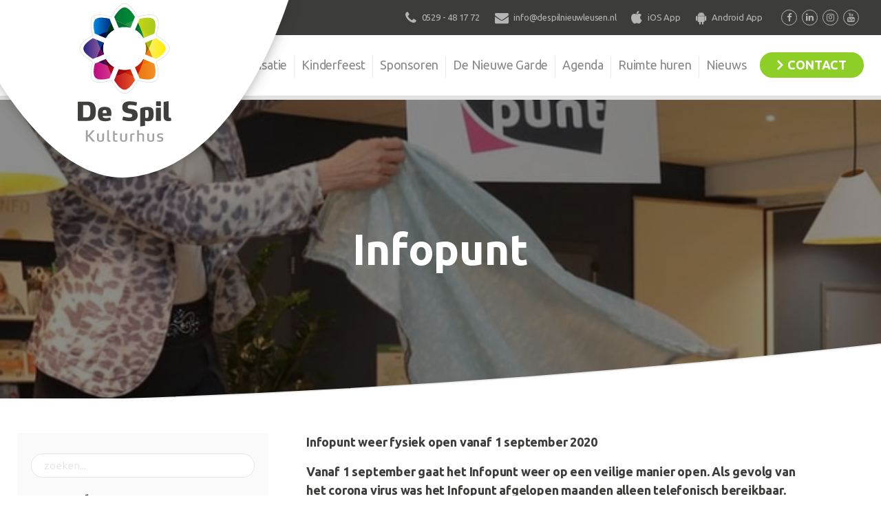

--- FILE ---
content_type: image/svg+xml
request_url: https://www.despilnieuwleusen.nl/wordpress/wp-content/themes/despil/img/backgrounds/bg-logo.svg
body_size: 36865
content:
<svg xmlns="http://www.w3.org/2000/svg" xmlns:xlink="http://www.w3.org/1999/xlink" viewBox="0 0 531 309"><title>logo-background</title><g style="isolation:isolate"><g id="a7c86f2d-2efa-4e63-b80f-d729ac67bfb8" data-name="Layer 2"><g id="04285010-3733-42d8-9d92-00e33eb2ff69" data-name="Layer 1"><image width="531" height="309" opacity="0.35" xlink:href="[data-uri]" style="mix-blend-mode:multiply"/><path d="M25.12,25.06c39.05,109.26,140.8,273.11,253.32,256.88S463.84,145.49,504.31,25.06Z" fill="#fff"/></g></g></g></svg>

--- FILE ---
content_type: image/svg+xml
request_url: https://www.despilnieuwleusen.nl/wordpress/wp-content/themes/despil/img/elements/banner-bottom.svg
body_size: 25
content:
<svg xmlns="http://www.w3.org/2000/svg" xmlns:xlink="http://www.w3.org/1999/xlink" width="2000" height="175" viewBox="0 0 2000 175">
  <defs>
    <rect id="banner-bottom-a" width="2000" height="175"/>
  </defs>
  <g fill="none" fill-rule="evenodd" transform="rotate(180 1000 87.5)">
    <mask id="banner-bottom-b" fill="#fff">
      <use xlink:href="#banner-bottom-a"/>
    </mask>
    <g mask="url(#banner-bottom-b)">
      <g transform="translate(-1.022 -116)">
        <path fill="#FFF" d="M0.502902903,0.4814 L0.502902903,289.9814 C1045.54795,73.4814 2002.0044,153.9814 2002.0044,153.9814 L2002.5049,0.4814 L0.502902903,0.4814 Z"/>
        <path stroke="#ECECEC" stroke-width="1.115" d="M0.502902903,0.4814 L0.502902903,289.9814 C1045.54795,73.4814 2002.0044,153.9814 2002.0044,153.9814 L2002.5049,0.4814 L0.502902903,0.4814 Z"/>
      </g>
    </g>
  </g>
</svg>


--- FILE ---
content_type: image/svg+xml
request_url: https://www.despilnieuwleusen.nl/wordpress/wp-content/themes/despil/img/logo/logo.svg
body_size: 7226
content:
<svg xmlns="http://www.w3.org/2000/svg" xmlns:xlink="http://www.w3.org/1999/xlink" viewBox="0 0 135.32 200.35"><defs><linearGradient id="bb83c09b-3658-4e30-9e1a-fe868337992a" x1="8" y1="65.37" x2="58.16" y2="65.37" gradientUnits="userSpaceOnUse"><stop offset="0.03" stop-color="#312782"/><stop offset="1" stop-color="#f090ba"/></linearGradient><linearGradient id="cb5cd67c-4d00-4592-b73d-d73a991d957d" x1="27.3" y1="58.98" x2="58.16" y2="58.98" gradientUnits="userSpaceOnUse"><stop offset="0.03" stop-color="#04baee"/><stop offset="1" stop-color="#0c4596"/></linearGradient><linearGradient id="c3a1128b-0008-42b3-a9be-42a86fb6f158" x1="8" y1="58.98" x2="58.16" y2="58.98" xlink:href="#bb83c09b-3658-4e30-9e1a-fe868337992a"/><linearGradient id="77b9c721-1e76-4182-a1c6-230580f486dd" x1="8" y1="71.76" x2="58.16" y2="71.76" xlink:href="#bb83c09b-3658-4e30-9e1a-fe868337992a"/><linearGradient id="f909d90d-5604-41d3-a3cb-e8ad87a53609" x1="27.3" y1="71.76" x2="58.16" y2="71.76" gradientUnits="userSpaceOnUse"><stop offset="0" stop-color="#bb0a80"/><stop offset="1" stop-color="#e94b93"/></linearGradient><linearGradient id="45225844-eaf4-44ff-ae35-795e1c0f6830" x1="27.3" y1="65.37" x2="58.16" y2="65.37" xlink:href="#cb5cd67c-4d00-4592-b73d-d73a991d957d"/><linearGradient id="9b801edb-3e20-43f8-af4d-c11f481c70ed" x1="8" y1="65.37" x2="58.16" y2="65.37" xlink:href="#bb83c09b-3658-4e30-9e1a-fe868337992a"/><linearGradient id="af08b200-7fb7-463d-a9ed-c24fe6749020" x1="27.3" y1="65.37" x2="58.16" y2="65.37" xlink:href="#f909d90d-5604-41d3-a3cb-e8ad87a53609"/><linearGradient id="280a7d90-9860-4433-b73b-e1994b06be1f" x1="22.9" y1="95.48" x2="60.94" y2="95.48" xlink:href="#f909d90d-5604-41d3-a3cb-e8ad87a53609"/><linearGradient id="f637e7ef-8ba9-4e37-8449-958be7cc1167" x1="30.08" y1="85.51" x2="60.94" y2="85.51" xlink:href="#bb83c09b-3658-4e30-9e1a-fe868337992a"/><linearGradient id="9e4887a8-4153-4da3-98c7-b65428356ab5" x1="22.9" y1="85.51" x2="60.94" y2="85.51" xlink:href="#f909d90d-5604-41d3-a3cb-e8ad87a53609"/><linearGradient id="c13f110a-c28d-4e98-a2fe-a431ca163450" x1="52.59" y1="112.76" x2="82.71" y2="112.76" gradientUnits="userSpaceOnUse"><stop offset="0.03" stop-color="#bd1622"/><stop offset="1" stop-color="#e95624"/></linearGradient><linearGradient id="cdd2f6a3-4a2d-48a6-be01-818809808acc" x1="54.86" y1="100.86" x2="76.4" y2="100.86" xlink:href="#f909d90d-5604-41d3-a3cb-e8ad87a53609"/><linearGradient id="8653dcf7-a586-4757-bd9c-6018ce59d695" x1="52.59" y1="100.86" x2="82.71" y2="100.86" xlink:href="#c13f110a-c28d-4e98-a2fe-a431ca163450"/><linearGradient id="8631a1c4-285d-490f-9ab1-87405a7b7f2f" x1="22.9" y1="96.57" x2="60.94" y2="96.57" xlink:href="#f909d90d-5604-41d3-a3cb-e8ad87a53609"/><linearGradient id="58ef5fc2-45dc-4d6a-bbb4-359982fb1ef9" x1="39.82" y1="96.57" x2="60.94" y2="96.57" xlink:href="#c13f110a-c28d-4e98-a2fe-a431ca163450"/><linearGradient id="cb084960-d316-45c8-9a82-0293313d08b8" x1="30.08" y1="86.89" x2="60.94" y2="86.89" xlink:href="#bb83c09b-3658-4e30-9e1a-fe868337992a"/><linearGradient id="698c9955-12e7-4e63-80d1-95ab5f77f4cd" x1="22.9" y1="86.89" x2="60.94" y2="86.89" xlink:href="#f909d90d-5604-41d3-a3cb-e8ad87a53609"/><linearGradient id="a5069b96-9b3d-4d91-84a9-a56ccc45e258" x1="39.82" y1="86.89" x2="60.94" y2="86.89" xlink:href="#c13f110a-c28d-4e98-a2fe-a431ca163450"/><linearGradient id="969e5839-b20f-4a8b-a31b-45ba54bf6026" x1="74.36" y1="95.36" x2="112.41" y2="95.36" gradientUnits="userSpaceOnUse"><stop offset="0.03" stop-color="#eb6907"/><stop offset="1" stop-color="#f29025"/></linearGradient><linearGradient id="57bd7bd1-2ba2-4902-9e26-7007394f318f" x1="74.36" y1="96.57" x2="95.48" y2="96.57" xlink:href="#c13f110a-c28d-4e98-a2fe-a431ca163450"/><linearGradient id="f2897acd-f6a9-4d0c-9f56-88bb1b8ce3b9" x1="74.36" y1="96.57" x2="112.41" y2="96.57" xlink:href="#969e5839-b20f-4a8b-a31b-45ba54bf6026"/><linearGradient id="ede9feef-f098-45e0-9c01-3e565ff88f3d" x1="52.59" y1="100.55" x2="82.71" y2="100.55" xlink:href="#c13f110a-c28d-4e98-a2fe-a431ca163450"/><linearGradient id="3391a1c3-4828-4993-8e6a-7f0d024866ae" x1="58.9" y1="100.55" x2="80.43" y2="100.55" xlink:href="#969e5839-b20f-4a8b-a31b-45ba54bf6026"/><linearGradient id="75f09526-0488-464e-92db-dc44ef53054f" x1="54.86" y1="97.93" x2="76.4" y2="97.93" xlink:href="#f909d90d-5604-41d3-a3cb-e8ad87a53609"/><linearGradient id="7d560e5c-f8dd-4a76-b231-f0b94811ae0e" x1="52.59" y1="97.93" x2="82.71" y2="97.93" xlink:href="#c13f110a-c28d-4e98-a2fe-a431ca163450"/><linearGradient id="dfcca35f-8ea9-4cac-9340-dd13ef44e133" x1="58.9" y1="97.93" x2="80.43" y2="97.93" xlink:href="#969e5839-b20f-4a8b-a31b-45ba54bf6026"/><linearGradient id="cb116f20-4e74-44b8-b569-67354eb4f387" x1="74.36" y1="85.39" x2="112.41" y2="85.39" xlink:href="#969e5839-b20f-4a8b-a31b-45ba54bf6026"/><linearGradient id="8d225eca-fe23-4ac5-a0c6-386fc7625f1a" x1="74.36" y1="85.39" x2="105.22" y2="85.39" gradientUnits="userSpaceOnUse"><stop offset="0.03" stop-color="#f7f6d6"/><stop offset="1" stop-color="#ffec00"/></linearGradient><linearGradient id="092c75f7-f1f0-42b4-b663-60f153a360cf" x1="74.36" y1="86.89" x2="95.48" y2="86.89" xlink:href="#c13f110a-c28d-4e98-a2fe-a431ca163450"/><linearGradient id="70edcb3a-ca3d-4452-9fdb-8f83b1126c7a" x1="74.36" y1="86.89" x2="112.41" y2="86.89" xlink:href="#969e5839-b20f-4a8b-a31b-45ba54bf6026"/><linearGradient id="c5e85538-87cd-4deb-baa0-b94b3886170a" x1="74.36" y1="86.89" x2="105.22" y2="86.89" xlink:href="#8d225eca-fe23-4ac5-a0c6-386fc7625f1a"/><linearGradient id="e0c49f16-75b3-494d-93bd-17e4e8edb3da" x1="77.15" y1="65.37" x2="127.3" y2="65.37" xlink:href="#8d225eca-fe23-4ac5-a0c6-386fc7625f1a"/><linearGradient id="372e544f-aaf6-4606-a8a3-159ff65241de" x1="77.15" y1="71.76" x2="108" y2="71.76" xlink:href="#969e5839-b20f-4a8b-a31b-45ba54bf6026"/><linearGradient id="a2837d91-ce61-489c-bcca-5df8749400b5" x1="77.15" y1="71.76" x2="127.3" y2="71.76" xlink:href="#8d225eca-fe23-4ac5-a0c6-386fc7625f1a"/><linearGradient id="dbab2d5e-adf7-43a8-b5da-f749fc01234a" x1="94" y1="50.04" x2="95.83" y2="50.04" gradientUnits="userSpaceOnUse"><stop offset="0.03" stop-color="#fcea0d"/><stop offset="1" stop-color="#93c01f"/></linearGradient><linearGradient id="0f231431-edd7-4e0c-bc18-0e82b81597e8" x1="77.15" y1="73.99" x2="108" y2="73.99" xlink:href="#dbab2d5e-adf7-43a8-b5da-f749fc01234a"/><linearGradient id="4b9a2d9d-cb9c-48a0-acbc-6a009e9b2d6e" x1="77.15" y1="73.99" x2="127.3" y2="73.99" xlink:href="#8d225eca-fe23-4ac5-a0c6-386fc7625f1a"/><linearGradient id="51a679a1-5b17-40f2-9b0f-f7bfe90f153b" x1="77.15" y1="58.98" x2="127.3" y2="58.98" xlink:href="#8d225eca-fe23-4ac5-a0c6-386fc7625f1a"/><linearGradient id="110f9d25-5682-4864-864e-f3365cf637ea" x1="77.15" y1="58.98" x2="108" y2="58.98" xlink:href="#dbab2d5e-adf7-43a8-b5da-f749fc01234a"/><linearGradient id="fa595c20-ef94-492d-8e39-34e3cbeaec75" x1="77.15" y1="65.37" x2="108" y2="65.37" xlink:href="#969e5839-b20f-4a8b-a31b-45ba54bf6026"/><linearGradient id="042f4daf-ffbc-489b-8366-64e527c0c856" x1="77.15" y1="65.37" x2="127.3" y2="65.37" xlink:href="#8d225eca-fe23-4ac5-a0c6-386fc7625f1a"/><linearGradient id="a36e5a22-7219-41e7-9b1b-3fe4294827d3" x1="77.15" y1="65.37" x2="108" y2="65.37" xlink:href="#dbab2d5e-adf7-43a8-b5da-f749fc01234a"/><linearGradient id="6800fdb7-307e-4794-8627-4343c33f9233" x1="22.9" y1="45.23" x2="60.94" y2="45.23" xlink:href="#cb5cd67c-4d00-4592-b73d-d73a991d957d"/><linearGradient id="2f28abec-f0b5-4640-a98c-3cd2b29f4284" x1="22.9" y1="33.24" x2="60.94" y2="33.24" xlink:href="#cb5cd67c-4d00-4592-b73d-d73a991d957d"/><linearGradient id="30c9ecfb-1fd1-42a3-aaa1-077996ee6cee" x1="30.08" y1="45.23" x2="52.45" y2="45.23" xlink:href="#bb83c09b-3658-4e30-9e1a-fe868337992a"/><linearGradient id="60c95ea8-df51-4791-8c6e-6c376dcc630a" x1="39.82" y1="43.85" x2="60.94" y2="43.85" gradientUnits="userSpaceOnUse"><stop offset="0.03" stop-color="#063"/><stop offset="1" stop-color="#008d36"/></linearGradient><linearGradient id="4b654ad2-8635-43c7-9f12-71007bd12a83" x1="54.71" y1="25.29" x2="55.1" y2="25.29" xlink:href="#60c95ea8-df51-4791-8c6e-6c376dcc630a"/><linearGradient id="108f3632-39b8-4bd5-8e95-28cc15b75df0" x1="39.82" y1="34.17" x2="60.94" y2="34.17" xlink:href="#60c95ea8-df51-4791-8c6e-6c376dcc630a"/><linearGradient id="65458ccb-13e2-4c7c-8911-747f9020c645" x1="22.9" y1="43.85" x2="60.94" y2="43.85" xlink:href="#cb5cd67c-4d00-4592-b73d-d73a991d957d"/><linearGradient id="36ab2f73-c1a9-461d-a435-79a176620fc1" x1="40.87" y1="35.26" x2="129.05" y2="35.26" xlink:href="#dbab2d5e-adf7-43a8-b5da-f749fc01234a"/><linearGradient id="41471185-77cb-4467-b359-8211eecf1ffe" x1="82.86" y1="38.99" x2="95.48" y2="38.99" xlink:href="#60c95ea8-df51-4791-8c6e-6c376dcc630a"/><linearGradient id="273d037a-a243-40d5-85e5-ee819a1a27f3" x1="74.37" y1="45.35" x2="105.23" y2="45.35" xlink:href="#8d225eca-fe23-4ac5-a0c6-386fc7625f1a"/><linearGradient id="1505d4f6-1fe2-4dc7-80dd-baaccf24cb13" x1="51.04" y1="30.19" x2="101.77" y2="30.19" xlink:href="#60c95ea8-df51-4791-8c6e-6c376dcc630a"/><linearGradient id="90804025-c726-4dbb-b7c0-52d6f34d4b68" x1="32.01" y1="20.26" x2="82.71" y2="20.26" xlink:href="#60c95ea8-df51-4791-8c6e-6c376dcc630a"/><linearGradient id="b46f6efe-47c3-4c34-bc77-59ad289f74c3" x1="776.4" y1="15539.39" x2="806.51" y2="15539.39" gradientTransform="translate(859.11 15569.27) rotate(180)" xlink:href="#8d225eca-fe23-4ac5-a0c6-386fc7625f1a"/></defs><title>De Spil</title><g style="isolation:isolate"><g id="6f25d758-541e-461d-92b0-ec5f38e8ff1f" data-name="Layer 2"><g id="a4fbc6ff-d5be-4ebf-bfea-ac8ac28a5edf" data-name="Layer 1"><path d="M67.66,130.39c-7.44,0-15-11.93-19-19.24a63.82,63.82,0,0,1-17.39,3.1c-4.47,0-7.7-1-9.63-2.9-5.26-5.26-2.18-19.06.2-27-7.3-3.94-19.24-11.52-19.24-19s11.94-15,19.24-19c-2.38-8-5.46-21.76-.2-27,1.93-1.92,5.16-2.9,9.63-2.9a63.82,63.82,0,0,1,17.39,3.1C52.64,12.28,60.22.35,67.66.35s15,11.93,19,19.24A63.82,63.82,0,0,1,104,16.49c4.46,0,7.7,1,9.62,2.9,5.27,5.26,2.18,19.06-.2,27,7.31,3.94,19.25,11.52,19.25,19s-11.94,15-19.25,19c2.38,8,5.47,21.76.2,27-1.92,1.93-5.16,2.9-9.62,2.9h0a63.82,63.82,0,0,1-17.39-3.1C82.68,118.46,75.1,130.39,67.66,130.39Z" fill="#fff"/><path d="M67.66.7C73.71.7,80.56,9,86.44,20c6.5-2,12.63-3.17,17.57-3.17,4.13,0,7.42.85,9.38,2.8,4.28,4.28,3.23,15-.38,26.94,11,5.89,19.32,12.74,19.32,18.79S124,78.27,113,84.16c3.61,11.93,4.66,22.66.38,26.94-2,2-5.25,2.8-9.38,2.8-4.94,0-11.07-1.2-17.57-3.17C80.56,121.72,73.71,130,67.66,130s-12.9-8.32-18.79-19.31c-6.49,2-12.63,3.17-17.56,3.17-4.14,0-7.43-.85-9.38-2.8-4.28-4.28-3.23-15,.37-26.94C11.32,78.27,3,71.42,3,65.37s8.33-12.9,19.31-18.79c-3.6-11.93-4.65-22.66-.37-26.94,1.95-1.95,5.24-2.8,9.38-2.8,4.93,0,11.07,1.21,17.56,3.17C54.76,9,61.61.7,67.66.7m0-.7C60.12,0,52.54,11.78,48.53,19.17a64,64,0,0,0-17.22-3c-4.56,0-7.88,1-9.88,3-5.33,5.33-2.36,19,0,27.1-7.4,4-19.18,11.59-19.18,19.13S14.07,80.49,21.47,84.51c-2.39,8.07-5.37,21.76,0,27.09,2,2,5.32,3,9.88,3s10.44-1,17.22-3c4,7.39,11.59,19.17,19.13,19.17S82.77,119,86.79,111.57c6.78,2,12.57,3,17.22,3s7.88-1,9.87-3c5.33-5.33,2.36-19,0-27.09,7.4-4,19.18-11.6,19.18-19.14s-11.78-15.12-19.18-19.13c2.39-8.07,5.36-21.77,0-27.1-2-2-5.31-3-9.87-3s-10.44,1-17.22,3C82.77,11.78,75.19,0,67.66,0Z" fill="#d9d9d9"/><path d="M37.66,56.88l-.61-.26-9.75-4-5.49-2.27C13.73,55.18,8,60.55,8,65.37s5.72,10.18,13.81,15l15.85-6.56A31.2,31.2,0,0,1,37.66,56.88Z" fill="#fff"/><path d="M40.44,80.57l-.62.26-15.23,6.3c-2.27,9.17-2.53,17,.88,20.43s11.25,3.15,20.41.88l2.28-5.5,4-9.74.25-.61a31.13,31.13,0,0,1-12-12Z" fill="#fff"/><path d="M94.87,80.58a31.13,31.13,0,0,1-12,12h0l6.56,15.85c9.16,2.27,17,2.52,20.41-.88s3.16-11.26.88-20.42Z" fill="#fff"/><path d="M76.4,96h0l-.26-.62a31.39,31.39,0,0,1-17,0L58.9,96l-4,9.75-2.27,5.48C57.46,119.29,62.83,125,67.65,125s10.19-5.72,15.06-13.8l-2.28-5.49Z" fill="#fff"/><path d="M113.5,50.32,97.65,56.88h0a31.42,31.42,0,0,1,0,17l.61.25,15.23,6.31c8.09-4.87,13.81-10.24,13.81-15.06S121.58,55.19,113.5,50.32Z" fill="#fff"/><path d="M82.86,38.16c.86.48,1.69,1,2.51,1.56l.31.22.66.47.73.57.52.43c.26.21.51.43.76.65l.33.3c.34.31.68.63,1,1s.65.67,1,1l.29.33.65.76L92,46l.57.73.48.65.21.31c.57.82,1.09,1.66,1.57,2.52h0l10.36-4.29h0l5.48-2.27c2.28-9.17,2.53-17-.88-20.42S98.59,20,89.43,22.3L82.86,38.16Z" fill="#fff"/><path d="M51.25,35.26l-5.36-13c-9.16-2.27-17-2.52-20.42.89s-3.15,11.25-.88,20.41l5.49,2.27,2.44,1,7.3,3,.62.25c.48-.85,1-1.69,1.57-2.51l.21-.31c.16-.22.31-.44.48-.65s.37-.49.56-.73l.43-.53.65-.76.3-.33c.31-.34.63-.68,1-1s.67-.66,1-1l.33-.3.77-.65.51-.43.74-.57.66-.47.3-.22c.82-.56,1.66-1.09,2.52-1.57l-.25-.61Z" fill="#fff"/><path d="M37,74.11h0l-9.74,4a137.14,137.14,0,0,1,5.24-12.78A135.73,135.73,0,0,1,27.3,52.58l-5.49-2.27C13.73,55.18,8,60.55,8,65.37s5.72,10.18,13.81,15l15.85-6.56h0Z" fill="url(#bb83c09b-3658-4e30-9e1a-fe868337992a)" style="mix-blend-mode:multiply"/><path d="M37.05,56.62l-9.75-4a135.73,135.73,0,0,0,5.24,12.79C34,62.31,35.5,59.35,37.05,56.62Z" fill="url(#cb5cd67c-4d00-4592-b73d-d73a991d957d)" style="mix-blend-mode:multiply"/><path d="M37.05,56.62l-9.75-4a135.73,135.73,0,0,0,5.24,12.79C34,62.31,35.5,59.35,37.05,56.62Z" fill="url(#c3a1128b-0008-42b3-a9be-42a86fb6f158)" style="mix-blend-mode:multiply"/><path d="M27.3,78.15l9.74-4c-1.54-2.73-3.06-5.68-4.5-8.74A137.14,137.14,0,0,0,27.3,78.15Z" fill="url(#77b9c721-1e76-4182-a1c6-230580f486dd)" style="mix-blend-mode:multiply"/><path d="M27.3,78.15l9.74-4c-1.54-2.73-3.06-5.68-4.5-8.74A137.14,137.14,0,0,0,27.3,78.15Z" fill="url(#f909d90d-5604-41d3-a3cb-e8ad87a53609)" style="mix-blend-mode:multiply"/><path d="M37.66,56.88l-.61-.26c-1.55,2.73-3.07,5.69-4.51,8.75,1.44,3.06,3,6,4.5,8.74l.62-.25A31.2,31.2,0,0,1,37.66,56.88Z" fill="url(#45225844-eaf4-44ff-ae35-795e1c0f6830)" style="mix-blend-mode:multiply"/><path d="M37.66,56.88l-.61-.26c-1.55,2.73-3.07,5.69-4.51,8.75,1.44,3.06,3,6,4.5,8.74l.62-.25A31.2,31.2,0,0,1,37.66,56.88Z" fill="url(#9b801edb-3e20-43f8-af4d-c11f481c70ed)" style="mix-blend-mode:multiply"/><path d="M37.66,56.88l-.61-.26c-1.55,2.73-3.07,5.69-4.51,8.75,1.44,3.06,3,6,4.5,8.74l.62-.25A31.2,31.2,0,0,1,37.66,56.88Z" fill="url(#af08b200-7fb7-463d-a9ed-c24fe6749020)" style="mix-blend-mode:multiply"/><path d="M30.08,84.86l9.74-4h0l-15.23,6.3c-2.27,9.17-2.53,17,.88,20.43s11.25,3.15,20.41.88l2.28-5.5A134.74,134.74,0,0,1,42.82,90.2,134.74,134.74,0,0,1,30.08,84.86Z" fill="url(#280a7d90-9860-4433-b73b-e1994b06be1f)" style="mix-blend-mode:multiply"/><path d="M30.08,84.86A134.74,134.74,0,0,0,42.82,90.2c-1.15-3.18-2.16-6.35-3-9.37Z" fill="url(#f637e7ef-8ba9-4e37-8449-958be7cc1167)" style="mix-blend-mode:multiply"/><path d="M30.08,84.86A134.74,134.74,0,0,0,42.82,90.2c-1.15-3.18-2.16-6.35-3-9.37Z" fill="url(#9e4887a8-4153-4da3-98c7-b65428356ab5)" style="mix-blend-mode:multiply"/><path d="M54.86,105.73l-2.27,5.48C57.46,119.29,62.83,125,67.65,125s10.19-5.72,15.06-13.8l-2.28-5.49c-4.28-1.5-8.63-3.3-12.78-5.24A135.73,135.73,0,0,1,54.86,105.73Z" fill="url(#c13f110a-c28d-4e98-a2fe-a431ca163450)" style="mix-blend-mode:multiply"/><path d="M58.9,96l-4,9.75a135.73,135.73,0,0,0,12.79-5.24C64.59,99.05,61.63,97.53,58.9,96Z" fill="url(#cdd2f6a3-4a2d-48a6-be01-818809808acc)" style="mix-blend-mode:multiply"/><path d="M58.9,96l-4,9.75a135.73,135.73,0,0,0,12.79-5.24C64.59,99.05,61.63,97.53,58.9,96Z" fill="url(#8653dcf7-a586-4757-bd9c-6018ce59d695)" style="mix-blend-mode:multiply"/><path d="M42.82,90.2a134.74,134.74,0,0,0,5.34,12.74l4-9.74C49.17,92.36,46,91.35,42.82,90.2Z" fill="url(#8631a1c4-285d-490f-9ab1-87405a7b7f2f)" style="mix-blend-mode:multiply"/><path d="M42.82,90.2a134.74,134.74,0,0,0,5.34,12.74l4-9.74C49.17,92.36,46,91.35,42.82,90.2Z" fill="url(#58ef5fc2-45dc-4d6a-bbb4-359982fb1ef9)" style="mix-blend-mode:multiply"/><path d="M40.44,80.57l-.62.26c.84,3,1.85,6.19,3,9.37,3.18,1.15,6.35,2.16,9.37,3l.25-.61a31.13,31.13,0,0,1-12-12Z" fill="url(#cb084960-d316-45c8-9a82-0293313d08b8)" style="mix-blend-mode:multiply"/><path d="M40.44,80.57l-.62.26c.84,3,1.85,6.19,3,9.37,3.18,1.15,6.35,2.16,9.37,3l.25-.61a31.13,31.13,0,0,1-12-12Z" fill="url(#698c9955-12e7-4e63-80d1-95ab5f77f4cd)" style="mix-blend-mode:multiply"/><path d="M40.44,80.57l-.62.26c.84,3,1.85,6.19,3,9.37,3.18,1.15,6.35,2.16,9.37,3l.25-.61a31.13,31.13,0,0,1-12-12Z" fill="url(#a5069b96-9b3d-4d91-84a9-a56ccc45e258)" style="mix-blend-mode:multiply"/><path d="M105.22,84.87A137.35,137.35,0,0,1,92.48,90.2,137.54,137.54,0,0,1,87.15,103L82.86,92.59h0l6.56,15.85c9.16,2.27,17,2.52,20.41-.88s3.16-11.26.88-20.42L94.87,80.58h0Z" fill="url(#969e5839-b20f-4a8b-a31b-45ba54bf6026)" style="mix-blend-mode:multiply"/><path d="M82.86,92.59h0L87.15,103A137.54,137.54,0,0,0,92.48,90.2c-3.18,1.15-6.35,2.16-9.37,3Z" fill="url(#57bd7bd1-2ba2-4902-9e26-7007394f318f)" style="mix-blend-mode:multiply"/><path d="M82.86,92.59h0L87.15,103A137.54,137.54,0,0,0,92.48,90.2c-3.18,1.15-6.35,2.16-9.37,3Z" fill="url(#f2897acd-f6a9-4d0c-9f56-88bb1b8ce3b9)" style="mix-blend-mode:multiply"/><path d="M76.14,95.37l.26.62c-2.73,1.54-5.68,3.06-8.75,4.5,4.15,1.94,8.5,3.74,12.78,5.24L76.14,95.37Z" fill="url(#ede9feef-f098-45e0-9c01-3e565ff88f3d)" style="mix-blend-mode:multiply"/><path d="M76.14,95.37l.26.62c-2.73,1.54-5.68,3.06-8.75,4.5,4.15,1.94,8.5,3.74,12.78,5.24L76.14,95.37Z" fill="url(#3391a1c3-4828-4993-8e6a-7f0d024866ae)" style="mix-blend-mode:multiply"/><path d="M59.16,95.37,58.9,96c2.73,1.55,5.69,3.07,8.75,4.51,3.07-1.44,6-3,8.75-4.5l-.26-.62A31.39,31.39,0,0,1,59.16,95.37Z" fill="url(#75f09526-0488-464e-92db-dc44ef53054f)" style="mix-blend-mode:multiply"/><path d="M59.16,95.37,58.9,96c2.73,1.55,5.69,3.07,8.75,4.51,3.07-1.44,6-3,8.75-4.5l-.26-.62A31.39,31.39,0,0,1,59.16,95.37Z" fill="url(#7d560e5c-f8dd-4a76-b231-f0b94811ae0e)" style="mix-blend-mode:multiply"/><path d="M59.16,95.37,58.9,96c2.73,1.55,5.69,3.07,8.75,4.51,3.07-1.44,6-3,8.75-4.5l-.26-.62A31.39,31.39,0,0,1,59.16,95.37Z" fill="url(#dfcca35f-8ea9-4cac-9340-dd13ef44e133)" style="mix-blend-mode:multiply"/><path d="M95.48,80.83c-.84,3-1.85,6.19-3,9.37a137.35,137.35,0,0,0,12.74-5.33L94.87,80.58h0Z" fill="url(#cb116f20-4e74-44b8-b569-67354eb4f387)" style="mix-blend-mode:multiply"/><path d="M95.48,80.83c-.84,3-1.85,6.19-3,9.37a137.35,137.35,0,0,0,12.74-5.33L94.87,80.58h0Z" fill="url(#8d225eca-fe23-4ac5-a0c6-386fc7625f1a)" style="mix-blend-mode:multiply"/><path d="M94.87,80.58a31.13,31.13,0,0,1-12,12l.25.61c3-.84,6.19-1.85,9.37-3,1.15-3.18,2.16-6.34,3-9.37Z" fill="url(#092c75f7-f1f0-42b4-b663-60f153a360cf)" style="mix-blend-mode:multiply"/><path d="M94.87,80.58a31.13,31.13,0,0,1-12,12l.25.61c3-.84,6.19-1.85,9.37-3,1.15-3.18,2.16-6.34,3-9.37Z" fill="url(#70edcb3a-ca3d-4452-9fdb-8f83b1126c7a)" style="mix-blend-mode:multiply"/><path d="M94.87,80.58a31.13,31.13,0,0,1-12,12l.25.61c3-.84,6.19-1.85,9.37-3,1.15-3.18,2.16-6.34,3-9.37Z" fill="url(#c5e85538-87cd-4deb-baa0-b94b3886170a)" style="mix-blend-mode:multiply"/><path d="M113.5,50.32,97.65,56.88h0L108,52.59a134.46,134.46,0,0,1-5.24,12.78A135.73,135.73,0,0,1,108,78.16l-9.74-4h0l15.23,6.31c8.09-4.87,13.81-10.24,13.81-15.06S121.58,55.19,113.5,50.32Z" fill="url(#e0c49f16-75b3-494d-93bd-17e4e8edb3da)" style="mix-blend-mode:multiply"/><path d="M108,78.16a135.73,135.73,0,0,0-5.24-12.79c-1.43,3.06-3,6-4.5,8.75Z" fill="url(#372e544f-aaf6-4606-a8a3-159ff65241de)" style="mix-blend-mode:multiply"/><path d="M108,78.16a135.73,135.73,0,0,0-5.24-12.79c-1.43,3.06-3,6-4.5,8.75Z" fill="url(#a2837d91-ce61-489c-bcca-5df8749400b5)" style="mix-blend-mode:multiply"/><polygon points="95.48 49.91 95.48 49.91 94.87 50.17 95.48 49.91" fill="url(#dbab2d5e-adf7-43a8-b5da-f749fc01234a)" style="mix-blend-mode:multiply"/><polygon points="97.65 73.87 98.26 74.12 98.26 74.12 97.65 73.87 97.65 73.87" fill="url(#0f231431-edd7-4e0c-bc18-0e82b81597e8)" style="mix-blend-mode:multiply"/><polygon points="97.65 73.87 97.65 73.87 98.26 74.12 98.26 74.12 97.65 73.87" fill="url(#4b9a2d9d-cb9c-48a0-acbc-6a009e9b2d6e)" style="mix-blend-mode:multiply"/><polygon points="97.65 73.87 97.65 73.87 98.26 74.12 98.26 74.12 97.65 73.87" fill="url(#0f231431-edd7-4e0c-bc18-0e82b81597e8)" style="mix-blend-mode:multiply"/><path d="M98.26,56.63c1.55,2.73,3.07,5.68,4.5,8.74A134.46,134.46,0,0,0,108,52.59L97.65,56.88h0Z" fill="url(#51a679a1-5b17-40f2-9b0f-f7bfe90f153b)" style="mix-blend-mode:multiply"/><path d="M98.26,56.63c1.55,2.73,3.07,5.68,4.5,8.74A134.46,134.46,0,0,0,108,52.59L97.65,56.88h0Z" fill="url(#110f9d25-5682-4864-864e-f3365cf637ea)" style="mix-blend-mode:multiply"/><path d="M97.65,56.88a31.42,31.42,0,0,1,0,17l.61.25c1.54-2.73,3.07-5.69,4.5-8.75-1.43-3.06-3-6-4.5-8.74Z" fill="url(#fa595c20-ef94-492d-8e39-34e3cbeaec75)" style="mix-blend-mode:multiply"/><path d="M97.65,56.88a31.42,31.42,0,0,1,0,17l.61.25c1.54-2.73,3.07-5.69,4.5-8.75-1.43-3.06-3-6-4.5-8.74Z" fill="url(#042f4daf-ffbc-489b-8366-64e527c0c856)" style="mix-blend-mode:multiply"/><path d="M97.65,56.88a31.42,31.42,0,0,1,0,17l.61.25c1.54-2.73,3.07-5.69,4.5-8.75-1.43-3.06-3-6-4.5-8.74Z" fill="url(#a36e5a22-7219-41e7-9b1b-3fe4294827d3)" style="mix-blend-mode:multiply"/><path d="M42.82,40.54c-4.3,1.56-8.65,3.36-12.74,5.33l9.74,4C40.66,46.89,41.67,43.72,42.82,40.54Z" fill="url(#6800fdb7-307e-4794-8627-4343c33f9233)" style="mix-blend-mode:multiply"/><path d="M45.89,22.3c-9.16-2.27-17-2.52-20.42.89s-3.15,11.25-.88,20.41l5.49,2.27c4.09-2,8.44-3.77,12.74-5.33,1.56-4.31,3.37-8.65,5.34-12.75l4,9.75Z" fill="url(#2f28abec-f0b5-4640-a98c-3cd2b29f4284)" style="mix-blend-mode:multiply"/><path d="M39.82,49.91c.84-3,1.85-6.19,3-9.37-4.3,1.56-8.65,3.36-12.74,5.33Z" fill="url(#30c9ecfb-1fd1-42a3-aaa1-077996ee6cee)" style="mix-blend-mode:multiply"/><path d="M42.22,47.34c.16-.22.31-.44.48-.65s.37-.49.56-.73l.43-.53.65-.76.3-.33c.31-.34.63-.68,1-1s.67-.66,1-1l.32-.3.77-.65.51-.43.74-.57.66-.47.3-.22c.82-.56,1.66-1.09,2.52-1.57l-.25-.61c-3,.84-6.19,1.85-9.38,3-1.15,3.18-2.16,6.35-3,9.37l.62.25c.48-.85,1-1.69,1.57-2.51Z" fill="url(#60c95ea8-df51-4791-8c6e-6c376dcc630a)" style="mix-blend-mode:multiply"/><polygon points="55.1 25.57 54.87 25.01 54.87 25.01 55.1 25.57" fill="url(#4b654ad2-8635-43c7-9f12-71007bd12a83)" style="mix-blend-mode:multiply"/><path d="M48.16,27.79c-2,4.1-3.78,8.44-5.34,12.75,3.19-1.15,6.35-2.16,9.38-3Z" fill="url(#108f3632-39b8-4bd5-8e95-28cc15b75df0)" style="mix-blend-mode:multiply"/><path d="M42.22,47.34c.16-.22.31-.44.48-.65s.37-.49.56-.73l.43-.53.65-.76.3-.33c.31-.34.63-.68,1-1s.67-.66,1-1l.32-.3.77-.65.51-.43.74-.57.66-.47.3-.22c.82-.56,1.66-1.09,2.52-1.57l-.25-.61c-3,.84-6.19,1.85-9.38,3-1.15,3.18-2.16,6.35-3,9.37l.62.25c.48-.85,1-1.69,1.57-2.51Z" fill="url(#65458ccb-13e2-4c7c-8911-747f9020c645)" style="mix-blend-mode:multiply"/><path d="M109.83,23.19c-3.41-3.41-11.24-3.16-20.4-.89L82.86,38.16h0l.25-.62,4-9.74a135.78,135.78,0,0,1,5.33,12.74c1.15,3.19,2.16,6.35,3,9.37l9.75-4,5.48-2.27C113,34.44,113.24,26.6,109.83,23.19Z" fill="url(#36ab2f73-c1a9-461d-a435-79a176620fc1)" style="mix-blend-mode:multiply"/><path d="M92.48,40.54A135.78,135.78,0,0,0,87.15,27.8l-4,9.74-.25.62h0c.86.48,1.69,1,2.51,1.56l.31.22.66.47.73.57.52.43c.26.21.51.43.76.65l.33.3c.34.31.68.63,1,1s.65.67,1,1l.29.33.65.76L92,46l.57.73.48.65.21.31c.57.82,1.09,1.66,1.57,2.52l.61-.26C94.64,46.89,93.63,43.73,92.48,40.54Z" fill="url(#41471185-77cb-4467-b359-8211eecf1ffe)" style="mix-blend-mode:multiply"/><path d="M95.48,49.91l-.61.26h0l10.36-4.29a137.6,137.6,0,0,0-12.75-5.34C93.63,43.73,94.64,46.89,95.48,49.91Z" opacity="0.16" fill="url(#273d037a-a243-40d5-85e5-ee819a1a27f3)"/><path d="M67.65,30.25A137.14,137.14,0,0,0,54.87,25l.23.56,4.06,9.8h0c.68-.19,1.35-.35,2-.5h.09l1-.19.2,0a29.45,29.45,0,0,1,2.94-.35l.22,0,1-.05h.06c.69,0,1.37,0,2.06,0h0l1,.05.22,0c1,.07,2,.19,2.94.35l.13,0h.07l1,.19h0l.08,0c.68.14,1.35.31,2,.49h0l.24-.58v0C73.67,33.21,70.72,31.69,67.65,30.25Z" fill="url(#1505d4f6-1fe2-4dc7-80dd-baaccf24cb13)" style="mix-blend-mode:multiply"/><path d="M67.65,5.72c-4.82,0-10.18,5.72-15.05,13.8L54.87,25a137.14,137.14,0,0,1,12.78,5.24c3.07,1.44,6,3,8.75,4.51v0l4-9.79,2.27-5.48C77.84,11.45,72.47,5.72,67.65,5.72Z" fill="url(#90804025-c726-4dbb-b7c0-52d6f34d4b68)" style="mix-blend-mode:multiply"/><path d="M76.4,34.76l4-9.75a135.73,135.73,0,0,0-12.79,5.24C70.72,31.69,73.67,33.21,76.4,34.76Z" opacity="0.16" fill="url(#b46f6efe-47c3-4c34-bc77-59ad289f74c3)"/><path d="M45.89,22.3c-9.16-2.27-17-2.52-20.42.89s-3.15,11.25-.88,20.41l5.49,2.27c4.09-2,8.44-3.77,12.74-5.33,1.56-4.31,3.37-8.65,5.34-12.75l4,9.75Z" fill="url(#2f28abec-f0b5-4640-a98c-3cd2b29f4284)" style="mix-blend-mode:multiply"/><path d="M39.82,49.91c.84-3,1.85-6.19,3-9.37-4.3,1.56-8.65,3.36-12.74,5.33Z" fill="url(#30c9ecfb-1fd1-42a3-aaa1-077996ee6cee)" style="mix-blend-mode:multiply"/><path d="M48.16,27.79c-2,4.1-3.78,8.44-5.34,12.75,3.19-1.15,6.35-2.16,9.38-3Z" fill="url(#108f3632-39b8-4bd5-8e95-28cc15b75df0)" style="mix-blend-mode:multiply"/><path d="M42.22,47.34c.16-.22.31-.44.48-.65s.37-.49.56-.73l.43-.53.65-.76.3-.33c.31-.34.63-.68,1-1s.67-.66,1-1l.32-.3.77-.65.51-.43.74-.57.66-.47.3-.22c.82-.56,1.66-1.09,2.52-1.57l-.25-.61c-3,.84-6.19,1.85-9.38,3-1.15,3.18-2.16,6.35-3,9.37l.62.25c.48-.85,1-1.69,1.57-2.51Z" fill="url(#65458ccb-13e2-4c7c-8911-747f9020c645)" style="mix-blend-mode:multiply"/><path d="M24.58,199.8a.29.29,0,0,1-.24.27H21.51a.45.45,0,0,1-.33-.16l-5.88-7h-.93v6.85a.34.34,0,0,1-.36.34h-2a.37.37,0,0,1-.38-.34V184.06a.37.37,0,0,1,.38-.33h2a.35.35,0,0,1,.36.33v6.63h.93l5.63-6.81a.42.42,0,0,1,.31-.15l2.57,0a.28.28,0,0,1,.24.27.2.2,0,0,1-.06.15l-6.46,7.5,7,8A.24.24,0,0,1,24.58,199.8Z" fill="#a2a2a2"/><path d="M32.85,200.35c-3.69,0-5.07-1.37-5.07-4.4v-7c0-.24.14-.35.36-.4l1.79-.35H30a.3.3,0,0,1,.29.33v7.61c0,1.68.57,2.45,2.54,2.45,2.3,0,2.54-1.1,2.54-2.47v-7.17c0-.24.11-.35.35-.4l1.8-.35h.06a.29.29,0,0,1,.31.33v7.43C37.91,198.45,37,200.35,32.85,200.35Z" fill="#a2a2a2"/><path d="M47.27,199.71a.26.26,0,0,1-.18.27,4.82,4.82,0,0,1-1.83.29,2.42,2.42,0,0,1-2.72-2.66V184.17c0-.25.11-.33.33-.38l1.81-.35h.09a.29.29,0,0,1,.29.33v13.69a.83.83,0,0,0,.93.95,3.22,3.22,0,0,0,.77-.09h.09c.09,0,.18,0,.2.2l.22,1.1Z" fill="#a2a2a2"/><path d="M57.5,199.58a.35.35,0,0,1-.25.31,9.65,9.65,0,0,1-2.74.4c-2.37,0-3.56-.95-3.56-3.32V185.3c0-.25.11-.34.35-.38l1.8-.38h.08c.18,0,.29.14.29.34v3.58h3.36a.31.31,0,0,1,.33.33V190a.32.32,0,0,1-.33.34H53.47V197c0,1.06.49,1.44,1.64,1.44a8.94,8.94,0,0,0,1.81-.24H57a.27.27,0,0,1,.26.22l.22,1.08A.15.15,0,0,1,57.5,199.58Z" fill="#a2a2a2"/><path d="M66.2,200.35c-3.69,0-5.07-1.37-5.07-4.4v-7c0-.24.14-.35.36-.4l1.79-.35h.09a.29.29,0,0,1,.29.33v7.61c0,1.68.57,2.45,2.54,2.45,2.3,0,2.54-1.1,2.54-2.47v-7.17c0-.24.11-.35.36-.4l1.79-.35H71a.29.29,0,0,1,.31.33v7.43C71.26,198.45,70.36,200.35,66.2,200.35Z" fill="#a2a2a2"/><path d="M81.78,190.16a14,14,0,0,0-3.38.35v9.22a.33.33,0,0,1-.34.34H76.23c-.07,0-.36-.14-.36-.34v-9.42c0-.9.4-1.17,1.35-1.5a13.18,13.18,0,0,1,3.74-.62h.38a1.23,1.23,0,0,1,.5.05.31.31,0,0,1,.25.33v1.26C82.09,190,82,190.16,81.78,190.16Z" fill="#a2a2a2"/><path d="M95.62,200.07H93.81a.32.32,0,0,1-.35-.34v-8c0-1.24-.44-1.73-1.77-1.73a14.85,14.85,0,0,0-3.34.45v9.3a.32.32,0,0,1-.33.34H86.18a.33.33,0,0,1-.35-.34V184.19c0-.24.11-.35.35-.4l1.79-.35H88a.29.29,0,0,1,.31.33v3.65l-.24,1.32a17.78,17.78,0,0,1,4-.57c2.56,0,3.87.77,3.87,3.18v8.38A.33.33,0,0,1,95.62,200.07Z" fill="#a2a2a2"/><path d="M105.56,200.35c-3.69,0-5.06-1.37-5.06-4.4v-7a.38.38,0,0,1,.35-.4l1.79-.35h.09a.29.29,0,0,1,.29.33v7.61c0,1.68.58,2.45,2.54,2.45,2.3,0,2.55-1.1,2.55-2.47v-7.17c0-.24.11-.35.35-.4l1.79-.35h.07a.29.29,0,0,1,.31.33v7.43C110.63,198.45,109.72,200.35,105.56,200.35Z" fill="#a2a2a2"/><path d="M118.85,200.35a12.58,12.58,0,0,1-4-.7c-.07-.05-.2-.09-.2-.27v-.11l.24-1.11a.24.24,0,0,1,.24-.24.2.2,0,0,1,.11,0,12.62,12.62,0,0,0,3.45.58c1.46,0,2.46-.47,2.46-1.64,0-1.48-1.09-1.48-2.57-1.72-1.24-.2-3.82-.44-3.82-3.45s2.69-3.54,4.64-3.54a13.31,13.31,0,0,1,3.58.49.28.28,0,0,1,.25.28V189l-.2,1.19a.22.22,0,0,1-.25.2h-.06a18,18,0,0,0-3-.38c-1.26,0-2.45.31-2.45,1.53s1.3,1.44,2.56,1.62c1.84.28,3.83.59,3.83,3.51S121.46,200.35,118.85,200.35Z" fill="#a2a2a2"/><path d="M13.24,170.15H.64a.62.62,0,0,1-.64-.6V142.81a.63.63,0,0,1,.64-.61h12.6c10.36,0,12.75,5.3,12.75,14S23.6,170.15,13.24,170.15Zm-.8-23H7.64v17.93h4.8c4.58,0,5.72-2.12,5.72-9S17,147.19,12.44,147.19Z" fill="#3f3f3e"/><path d="M48.6,161.72c0,.6-.15,1.25-1.1,1.25H36a2.54,2.54,0,0,0,1.82,2.68,10,10,0,0,0,3.4.45,18.62,18.62,0,0,0,5-.87h.11a.85.85,0,0,1,.69.69l.56,2.42c0,.11,0,.19,0,.26a.73.73,0,0,1-.49.72A19.19,19.19,0,0,1,40,170.64c-7.37,0-11-2.42-11-10.25s2.61-10.59,9.87-10.59c3.63,0,6,.72,7.52,2.23,1.63,1.67,2.2,4.24,2.2,7.87Zm-6.89-3.37a10.43,10.43,0,0,0-.15-1.7c-.3-1.74-1.17-2.31-2.53-2.31-2,0-2.69.76-2.88,2.08A17.64,17.64,0,0,0,36,159h5.64A4.16,4.16,0,0,0,41.71,158.35Z" fill="#3f3f3e"/><path d="M75.65,170.57a36.16,36.16,0,0,1-10.33-1.44,1,1,0,0,1-.68-.94V168l.57-3.33c.07-.53.3-.72.68-.72a3.39,3.39,0,0,1,.49.07,35.72,35.72,0,0,0,7.83,1.29c2.8,0,4.61-.6,4.61-2.91,0-2.57-2.42-2.73-5.48-3.25-3.75-.65-9-1.9-9-8.48,0-6.88,4.62-8.89,11.09-8.89A38.51,38.51,0,0,1,84.69,143c.52.15.87.46.87.95v.22L85,147.53a.7.7,0,0,1-.68.65.21.21,0,0,1-.15,0A35.71,35.71,0,0,0,76.44,147c-2.35,0-4.39.38-4.39,2.84s2.5,2.61,5.6,3.1c4.31.68,9,1.7,9,9C86.69,168.41,81.51,170.57,75.65,170.57Z" fill="#3f3f3e"/><path d="M101.87,170.64A17.06,17.06,0,0,1,97,170l.41,2.5v3.71c0,.64-.15,1-.75,1.09l-5.34.8a.9.9,0,0,1-.26,0,.67.67,0,0,1-.76-.75V154.23c0-2.42,1.25-2.84,2.76-3.29a28.1,28.1,0,0,1,8.1-1.1c7.79,0,8.55,4.58,8.55,10.4C109.7,164.86,109.09,170.64,101.87,170.64Zm-2.08-16.19a11,11,0,0,0-2.35.31v11a11.41,11.41,0,0,0,1.85.19c2.5,0,3.18-.53,3.18-6C102.47,154.83,101.94,154.45,99.79,154.45Z" fill="#3f3f3e"/><path d="M119.6,170.15h-5.82a.59.59,0,0,1-.65-.57v-18a.58.58,0,0,1,.65-.56h5.82a.57.57,0,0,1,.64.56v18A.58.58,0,0,1,119.6,170.15Zm-.68-21.6h-4.46c-.87,0-1.29-.3-1.29-1.21v-4.42c0-.91.42-1.21,1.29-1.21h4.46c.87,0,1.29.3,1.29,1.21v4.42C120.21,148.25,119.79,148.55,118.92,148.55Z" fill="#3f3f3e"/><path d="M135.32,169.21a.83.83,0,0,1-.46.68,11.32,11.32,0,0,1-4.05.56c-4.57,0-6.5-2.64-6.5-6v-21c0-.61.07-.87.68-1l5.45-.79h.26a.67.67,0,0,1,.76.72v21.29c0,1.33.64,1.78,1.36,1.78a5.32,5.32,0,0,0,1.25-.11h.11c.38,0,.49.26.53.53l.61,3.17Z" fill="#3f3f3e"/></g></g></g></svg>

--- FILE ---
content_type: image/svg+xml
request_url: https://www.despilnieuwleusen.nl/wordpress/wp-content/themes/despil/img/logos/interakt.svg
body_size: 14546
content:
<svg xmlns="http://www.w3.org/2000/svg" xmlns:xlink="http://www.w3.org/1999/xlink" width="206" height="46" viewBox="0 0 206 46">
  <defs>
    <polygon id="interakt-a" points="0 .767 8.995 .767 8.995 9.89 0 9.89"/>
    <polygon id="interakt-c" points=".901 .245 7.41 .245 7.41 12 .901 12"/>
    <polygon id="interakt-e" points=".7 .604 7.648 .604 7.648 10 .7 10"/>
    <polygon id="interakt-g" points=".399 .245 6.908 .245 6.908 12 .399 12"/>
    <polygon id="interakt-i" points=".101 .604 7.049 .604 7.049 10 .101 10"/>
    <polygon id="interakt-k" points=".226 .293 16.991 .293 16.991 23.652 .226 23.652"/>
  </defs>
  <g fill="none" fill-rule="evenodd" transform="translate(0 -1)">
    <g transform="translate(0 36.707)">
      <mask id="interakt-b" fill="#fff">
        <use xlink:href="#interakt-a"/>
      </mask>
      <path fill="#FFF" d="M3.7115,7.5685 L3.9305,7.0565 C4.1675,6.4895 4.3145,6.1605 4.3515,6.0875 C4.4785,5.8135 4.6245,5.5205 4.7715,5.1925 L6.8915,0.9325 C6.9465,0.8045 6.9825,0.7675 7.0745,0.7675 C7.0745,0.7675 7.1105,0.7675 7.1655,0.7865 L8.7745,0.9685 C8.9205,0.9875 8.9945,1.0425 8.9945,1.1335 C8.9945,1.1885 8.9765,1.2435 8.9025,1.3535 L4.2405,9.7445 C4.1675,9.8715 4.1315,9.8905 3.9845,9.8905 L2.5235,9.8905 C2.3405,9.8905 2.3035,9.8535 2.2675,9.6705 L1.4075,2.5045 L0.2555,2.5045 C0.0725,2.5045 -0.0005,2.4495 -0.0005,2.3405 C-0.0005,2.3035 0.0185,2.2675 0.0185,2.2305 L0.0365,2.1025 L0.2555,1.1145 C0.2925,0.9505 0.3285,0.9135 0.5115,0.9135 L3.1075,0.9135 C3.3085,0.9135 3.3635,0.9685 3.3635,1.1705 L3.6375,5.1925 C3.6745,5.8315 3.7115,6.5815 3.7115,7.2025 L3.7115,7.5685 Z" mask="url(#interakt-b)"/>
    </g>
    <path fill="#FFF" d="M10.9488 41.4053L11.2048 41.4053C13.1608 41.3873 14.1308 40.8573 14.1308 39.7973 14.1308 39.2483 13.8008 38.9013 13.2698 38.9013 12.1558 38.9013 11.3328 39.7783 10.9488 41.4053zM10.7118 43.0513C10.6928 43.2523 10.6928 43.3243 10.6928 43.4163 10.6928 44.4223 11.2228 44.9523 12.2478 44.9523 12.7768 44.9523 13.3068 44.7883 14.2208 44.3123 14.3668 44.2213 14.4228 44.2023 14.4958 44.2023 14.5688 44.2023 14.6048 44.2393 14.6608 44.3303L15.0798 45.4463C15.1168 45.5013 15.1358 45.5733 15.1358 45.6103 15.1358 45.6653 15.0798 45.7203 14.8438 45.8663 13.9658 46.3963 12.8138 46.7073 11.6798 46.7073 9.6698 46.7073 8.5728 45.5373 8.5728 43.3803 8.5728 39.9803 10.7658 37.3113 13.5998 37.3113 15.2268 37.3113 16.1958 38.2063 16.1958 39.6693 16.1958 41.3693 14.8248 42.6673 12.7218 42.9413 12.1188 43.0323 11.6068 43.0693 10.9298 43.0693L10.7118 43.0513zM20.4712 39.358C21.4042 37.932 22.0982 37.421 23.1222 37.421 23.5792 37.421 23.9272 37.512 23.9272 37.64 23.9272 37.676 23.9092 37.695 23.8712 37.786L23.1412 39.578C23.1042 39.651 23.0672 39.688 23.0122 39.688 22.9932 39.688 22.9212 39.669 22.8842 39.651 22.6652 39.596 22.5552 39.578 22.4272 39.578 22.0072 39.578 21.5682 39.778 21.1842 40.181 20.6002 40.766 20.2712 41.497 20.0142 42.685L19.2652 46.195C19.2282 46.36 19.1922 46.397 19.0092 46.397L17.3822 46.397C17.2002 46.397 17.1442 46.341 17.1442 46.214L17.1442 46.122 17.1802 45.995 18.3512 40.51C18.4612 39.925 18.5152 39.632 18.5342 39.212L17.4542 39.212C17.2902 39.212 17.2172 39.157 17.2172 39.048 17.2172 39.011 17.2172 38.975 17.2362 38.938L17.2542 38.81 17.4742 37.822C17.5102 37.658 17.5462 37.621 17.7302 37.621L20.0142 37.621C20.3802 37.621 20.4902 37.914 20.4902 38.829 20.4902 38.993 20.4902 39.084 20.4712 39.358M29.1167 39.3214C28.7157 39.0844 28.3867 38.9924 27.9837 38.9924 27.1067 38.9924 26.5577 39.4684 26.1557 40.5284 25.7537 41.6244 25.5157 42.8134 25.5157 43.7094 25.5157 44.4954 25.8267 44.9524 26.3557 44.9524 27.2707 44.9524 28.1477 43.8554 28.4767 42.2464L29.1167 39.3214zM29.4467 37.7684L29.9767 35.2444 28.9337 35.2444C28.7877 35.2444 28.6967 35.1544 28.6967 35.0444 28.6967 34.9884 28.6967 34.9344 28.7327 34.7884L28.9167 33.9104C28.9707 33.6914 29.0077 33.6544 29.2257 33.6544L32.1517 33.6544C32.3167 33.6544 32.4077 33.7094 32.4077 33.8194 32.4077 33.8374 32.4077 33.8744 32.3897 33.9284L32.3707 34.0564 30.2687 43.9104C30.2137 44.1844 30.1597 44.5134 30.1597 44.6964L30.1597 44.8054 31.2377 44.8054C31.3847 44.8054 31.4747 44.8794 31.4747 44.9884 31.4747 45.0074 31.4747 45.0444 31.4567 45.0804 31.4567 45.1164 31.4387 45.1534 31.4387 45.2074L31.2207 46.1954C31.1827 46.3784 31.1647 46.3964 30.9817 46.3964L29.8117 46.3964C28.6597 46.3964 28.2947 46.0854 28.2947 45.0804L28.2947 44.7514C27.8917 45.3364 27.7097 45.5554 27.3987 45.8294 26.7957 46.3964 26.0637 46.7074 25.3147 46.7074 24.0347 46.7074 23.3767 45.7934 23.3767 44.0374 23.3767 40.2904 25.3697 37.3114 27.8737 37.3114 28.5127 37.3114 28.9337 37.4384 29.4467 37.7684zM34.9468 41.4053L35.2028 41.4053C37.1588 41.3873 38.1278 40.8573 38.1278 39.7973 38.1278 39.2483 37.7988 38.9013 37.2678 38.9013 36.1528 38.9013 35.3308 39.7783 34.9468 41.4053zM34.7088 43.0513C34.6908 43.2523 34.6908 43.3243 34.6908 43.4163 34.6908 44.4223 35.2208 44.9523 36.2448 44.9523 36.7748 44.9523 37.3038 44.7883 38.2188 44.3123 38.3648 44.2213 38.4208 44.2023 38.4938 44.2023 38.5658 44.2023 38.6028 44.2393 38.6578 44.3303L39.0778 45.4463C39.1148 45.5013 39.1338 45.5733 39.1338 45.6103 39.1338 45.6653 39.0778 45.7203 38.8408 45.8663 37.9638 46.3963 36.8118 46.7073 35.6778 46.7073 33.6678 46.7073 32.5698 45.5373 32.5698 43.3803 32.5698 39.9803 34.7638 37.3113 37.5968 37.3113 39.2248 37.3113 40.1938 38.2063 40.1938 39.6693 40.1938 41.3693 38.8218 42.6673 36.7198 42.9413 36.1168 43.0323 35.6038 43.0693 34.9278 43.0693L34.7088 43.0513zM44.4693 39.358C45.4023 37.932 46.0963 37.421 47.1203 37.421 47.5773 37.421 47.9243 37.512 47.9243 37.64 47.9243 37.676 47.9063 37.695 47.8693 37.786L47.1393 39.578C47.1023 39.651 47.0653 39.688 47.0103 39.688 46.9913 39.688 46.9183 39.669 46.8823 39.651 46.6623 39.596 46.5533 39.578 46.4253 39.578 46.0053 39.578 45.5663 39.778 45.1823 40.181 44.5973 40.766 44.2693 41.497 44.0123 42.685L43.2633 46.195C43.2263 46.36 43.1903 46.397 43.0073 46.397L41.3793 46.397C41.1973 46.397 41.1423 46.341 41.1423 46.214L41.1423 46.122 41.1783 45.995 42.3483 40.51C42.4583 39.925 42.5133 39.632 42.5323 39.212L41.4523 39.212C41.2883 39.212 41.2153 39.157 41.2153 39.048 41.2153 39.011 41.2153 38.975 41.2343 38.938L41.2513 38.81 41.4713 37.822C41.5083 37.658 41.5443 37.621 41.7273 37.621L44.0123 37.621C44.3783 37.621 44.4883 37.914 44.4883 38.829 44.4883 38.993 44.4883 39.084 44.4693 39.358M53.7544 39.212L52.6754 39.212C52.5114 39.212 52.4384 39.157 52.4384 39.029 52.4384 39.011 52.4384 38.975 52.4564 38.938L52.4754 38.81 52.6934 37.822C52.7314 37.64 52.7674 37.621 52.9314 37.621L55.2534 37.621C55.6374 37.621 55.7104 37.878 55.7104 39.175 56.6244 37.914 57.6304 37.311 58.7634 37.311 59.7144 37.311 60.1894 37.859 60.1894 38.92L60.1894 39.121C61.2134 37.805 62.0174 37.311 63.1874 37.311 64.2294 37.311 64.7414 37.951 64.7414 39.175 64.7414 39.596 64.6864 40.089 64.5764 40.565L63.6084 44.806 64.7594 44.806C64.9244 44.806 64.9974 44.879 64.9974 44.989L64.9974 45.08 64.9604 45.208 64.7594 46.195C64.7234 46.378 64.6864 46.397 64.5034 46.397L63.0774 46.397C61.9264 46.397 61.4324 46.049 61.4324 45.282 61.4324 45.062 61.4504 44.898 61.5414 44.514L62.3644 40.967C62.4554 40.528 62.5474 40.016 62.5474 39.815 62.5474 39.468 62.2914 39.194 61.9264 39.194 60.9204 39.194 60.0794 40.455 59.6224 42.612L58.8554 46.195C58.8174 46.36 58.7804 46.397 58.5984 46.397L56.9714 46.397C56.7884 46.397 56.7334 46.341 56.7334 46.195L56.7334 46.122 56.7714 46.012 57.9224 40.967 57.9954 40.583 58.0684 40.218C58.0874 40.089 58.1054 39.943 58.1054 39.815 58.1054 39.432 57.8674 39.194 57.4654 39.194 56.4964 39.194 55.6374 40.474 55.1804 42.612L54.4124 46.195C54.3754 46.36 54.3394 46.397 54.1564 46.397L52.5294 46.397C52.3474 46.397 52.2914 46.341 52.2914 46.214L52.2914 46.122 52.3284 46.012 53.5714 40.51C53.6814 40.071 53.7544 39.559 53.7544 39.212M68.4683 41.4053L68.7233 41.4053C70.6793 41.3873 71.6493 40.8573 71.6493 39.7973 71.6493 39.2483 71.3203 38.9013 70.7893 38.9013 69.6743 38.9013 68.8523 39.7783 68.4683 41.4053zM68.2303 43.0513C68.2123 43.2523 68.2123 43.3243 68.2123 43.4163 68.2123 44.4223 68.7423 44.9523 69.7663 44.9523 70.2953 44.9523 70.8253 44.7883 71.7393 44.3123 71.8863 44.2213 71.9413 44.2023 72.0143 44.2023 72.0873 44.2023 72.1233 44.2393 72.1793 44.3303L72.5993 45.4463C72.6353 45.5013 72.6543 45.5733 72.6543 45.6103 72.6543 45.6653 72.5993 45.7203 72.3623 45.8663 71.4843 46.3963 70.3323 46.7073 69.1993 46.7073 67.1883 46.7073 66.0913 45.5373 66.0913 43.3803 66.0913 39.9803 68.2853 37.3113 71.1183 37.3113 72.7453 37.3113 73.7143 38.2063 73.7143 39.6693 73.7143 41.3693 72.3433 42.6673 70.2403 42.9413 69.6383 43.0323 69.1253 43.0693 68.4483 43.0693L68.2303 43.0513z"/>
    <g transform="translate(74 34.707)">
      <mask id="interakt-d" fill="#fff">
        <use xlink:href="#interakt-c"/>
      </mask>
      <path fill="#FFF" d="M2.3267,4.5046 L1.1397,4.5046 C0.9737,4.5046 0.9007,4.4496 0.9007,4.3036 C0.9007,4.2856 0.9007,4.2676 0.9197,4.2306 L0.9367,4.1026 L1.1567,3.1146 C1.1927,2.9326 1.2297,2.9136 1.4137,2.9136 L2.6747,2.9136 L3.1317,0.7026 C3.1677,0.5736 3.2227,0.5196 3.3687,0.5006 L4.9407,0.2816 C5.0327,0.2636 5.1237,0.2446 5.1607,0.2446 C5.2697,0.2446 5.3247,0.2996 5.3247,0.4096 C5.3247,0.4276 5.3057,0.4836 5.3057,0.5376 C5.2887,0.5926 5.2887,0.6296 5.2887,0.6656 L4.7947,2.9136 L7.1717,2.9136 C7.3367,2.9136 7.4097,2.9686 7.4097,3.0786 C7.4097,3.1146 7.4097,3.1516 7.3897,3.2066 L7.3367,3.3346 L6.9887,4.3216 C6.9327,4.4866 6.9157,4.5046 6.7327,4.5046 L4.4667,4.5046 L3.5697,8.7096 C3.4967,9.0566 3.4607,9.3676 3.4607,9.5686 C3.4607,10.0076 3.6797,10.2086 4.1737,10.2086 C4.5397,10.2086 5.1607,10.0626 5.5447,9.8796 C5.6727,9.8236 5.7267,9.8066 5.7637,9.8066 C5.8367,9.8066 5.8737,9.8236 5.8917,9.9336 L6.1667,11.0496 L6.1837,11.1226 C6.1837,11.1586 6.2027,11.1956 6.2027,11.2136 C6.2027,11.2876 6.1297,11.3416 5.9457,11.4146 C5.1607,11.7806 4.1917,12.0006 3.3497,12.0006 C1.9057,12.0006 1.2297,11.3966 1.2297,10.1536 C1.2297,9.8426 1.2657,9.5136 1.3577,9.0566 L2.3267,4.5046 Z" mask="url(#interakt-d)"/>
    </g>
    <path fill="#FFF" d="M89.396 38.7735C90.365 37.7315 91.132 37.3115 92.175 37.3115 93.363 37.3115 94.002 37.9505 94.002 39.1755 94.002 39.5955 93.948 39.9985 93.82 40.5655L92.851 44.8055 94.002 44.8055C94.167 44.8055 94.241 44.8605 94.241 44.9885 94.241 45.0245 94.241 45.0615 94.204 45.2075L94.002 46.1945C93.948 46.3775 93.929 46.3965 93.747 46.3965L92.285 46.3965C91.187 46.3965 90.694 46.0485 90.694 45.3175 90.694 45.1345 90.73 44.8055 90.803 44.5135L91.608 40.9675C91.699 40.5655 91.754 40.1075 91.754 39.8705 91.754 39.4315 91.462 39.1755 90.968 39.1755 89.945 39.1755 89.067 40.4545 88.592 42.6675L87.842 46.1945C87.806 46.3775 87.769 46.3965 87.585 46.3965L85.959 46.3965C85.776 46.3965 85.703 46.3415 85.703 46.2315 85.703 46.1945 85.721 46.1775 85.721 46.1405 85.721 46.1045 85.74 46.0675 85.74 46.0125L88.042 35.2445 86.983 35.2445C86.836 35.2445 86.746 35.1535 86.746 35.0445 86.746 34.9885 86.763 34.9525 86.782 34.7885L86.983 33.9105C87.019 33.6915 87.075 33.6545 87.293 33.6545L90.237 33.6545C90.402 33.6545 90.475 33.7095 90.475 33.8185 90.475 33.8555 90.475 33.8925 90.456 33.9285L90.438 34.0565 89.67 37.6395 89.56 38.0975C89.506 38.3355 89.469 38.4815 89.469 38.5355 89.451 38.5905 89.432 38.6635 89.396 38.7735M97.7115 41.4053L97.9675 41.4053C99.9235 41.3873 100.8935 40.8573 100.8935 39.7973 100.8935 39.2483 100.5635 38.9013 100.0325 38.9013 98.9185 38.9013 98.0955 39.7783 97.7115 41.4053zM97.4745 43.0513C97.4555 43.2523 97.4555 43.3243 97.4555 43.4163 97.4555 44.4223 97.9855 44.9523 99.0105 44.9523 99.5395 44.9523 100.0695 44.7883 100.9835 44.3123 101.1295 44.2213 101.1855 44.2023 101.2585 44.2023 101.3315 44.2023 101.3675 44.2393 101.4235 44.3303L101.8425 45.4463C101.8795 45.5013 101.8985 45.5733 101.8985 45.6103 101.8985 45.6653 101.8425 45.7203 101.6065 45.8663 100.7285 46.3963 99.5765 46.7073 98.4425 46.7073 96.4325 46.7073 95.3355 45.5373 95.3355 43.3803 95.3355 39.9803 97.5285 37.3113 100.3625 37.3113 101.9895 37.3113 102.9585 38.2063 102.9585 39.6693 102.9585 41.3693 101.5875 42.6673 99.4845 42.9413 98.8815 43.0323 98.3695 43.0693 97.6925 43.0693L97.4745 43.0513zM107.2339 39.358C108.1669 37.932 108.8609 37.421 109.8849 37.421 110.3419 37.421 110.6899 37.512 110.6899 37.64 110.6899 37.676 110.6719 37.695 110.6339 37.786L109.9039 39.578C109.8669 39.651 109.8299 39.688 109.7759 39.688 109.7559 39.688 109.6839 39.669 109.6469 39.651 109.4279 39.596 109.3179 39.578 109.1899 39.578 108.7699 39.578 108.3309 39.778 107.9469 40.181 107.3629 40.766 107.0339 41.497 106.7769 42.685L106.0279 46.195C105.9909 46.36 105.9549 46.397 105.7719 46.397L104.1449 46.397C103.9629 46.397 103.9069 46.341 103.9069 46.214L103.9069 46.122 103.9439 45.995 105.1139 40.51C105.2239 39.925 105.2779 39.632 105.2969 39.212L104.2179 39.212C104.0539 39.212 103.9799 39.157 103.9799 39.048 103.9799 39.011 103.9799 38.975 103.9989 38.938L104.0159 38.81 104.2369 37.822C104.2729 37.658 104.3089 37.621 104.4929 37.621L106.7769 37.621C107.1429 37.621 107.2529 37.914 107.2529 38.829 107.2529 38.993 107.2529 39.084 107.2339 39.358"/>
    <g transform="translate(109 36.707)">
      <mask id="interakt-f" fill="#fff">
        <use xlink:href="#interakt-e"/>
      </mask>
      <path fill="#FFF" d="M2.5474,8.1901 C3.0044,8.3361 3.2054,8.3541 3.5704,8.3541 C4.5954,8.3541 5.1614,7.9341 5.1614,7.2031 C5.1614,6.7091 5.0334,6.5811 4.0834,6.1431 C2.3104,5.3201 1.9264,4.8991 1.9264,3.7471 C1.9264,1.8641 3.2784,0.6041 5.3084,0.6041 C6.0214,0.6041 6.7714,0.7681 7.2824,1.0051 C7.5384,1.1151 7.6484,1.2251 7.6484,1.3531 C7.6484,1.3901 7.6484,1.4261 7.6294,1.4991 L7.2634,3.2531 C7.2274,3.4371 7.1914,3.4551 7.0084,3.4551 L5.8574,3.4551 C5.6924,3.4551 5.6184,3.4191 5.6184,3.2911 L5.6184,3.1811 L5.6544,3.0711 L5.8194,2.2851 C5.6014,2.2491 5.5264,2.2491 5.3444,2.2491 C4.4674,2.2491 3.9374,2.6501 3.9374,3.3091 C3.9374,3.8391 4.0834,3.9671 5.3084,4.5151 C6.7884,5.1551 7.1914,5.6681 7.1914,6.8561 C7.1914,8.7941 5.8384,10.0001 3.6804,10.0001 C2.8034,10.0001 1.9264,9.8171 1.0674,9.4511 C0.7924,9.3411 0.7004,9.2511 0.7004,9.1221 C0.7004,9.1041 0.7194,9.0671 0.7194,9.0301 L0.7374,8.9211 L1.1044,7.1841 C1.1574,7.0021 1.1944,6.9471 1.3594,6.9471 L2.5104,6.9471 C2.6934,6.9471 2.7674,7.0021 2.7674,7.1111 C2.7674,7.1301 2.7674,7.1661 2.7484,7.2031 C2.7484,7.2391 2.7314,7.2761 2.7314,7.3301 L2.5474,8.1901 Z" mask="url(#interakt-f)"/>
    </g>
    <path fill="#FFF" d="M119.9371 41.4053L120.1931 41.4053C122.1491 41.3873 123.1181 40.8573 123.1181 39.7973 123.1181 39.2483 122.7891 38.9013 122.2581 38.9013 121.1431 38.9013 120.3211 39.7783 119.9371 41.4053zM119.6991 43.0513C119.6811 43.2523 119.6811 43.3243 119.6811 43.4163 119.6811 44.4223 120.2111 44.9523 121.2351 44.9523 121.7651 44.9523 122.2941 44.7883 123.2091 44.3123 123.3551 44.2213 123.4111 44.2023 123.4841 44.2023 123.5561 44.2023 123.5931 44.2393 123.6481 44.3303L124.0681 45.4463C124.1051 45.5013 124.1241 45.5733 124.1241 45.6103 124.1241 45.6653 124.0681 45.7203 123.8311 45.8663 122.9541 46.3963 121.8021 46.7073 120.6681 46.7073 118.6581 46.7073 117.5601 45.5373 117.5601 43.3803 117.5601 39.9803 119.7541 37.3113 122.5871 37.3113 124.2151 37.3113 125.1831 38.2063 125.1831 39.6693 125.1831 41.3693 123.8121 42.6673 121.7101 42.9413 121.1071 43.0323 120.5941 43.0693 119.9181 43.0693L119.6991 43.0513zM129.5513 39.1573C130.1173 38.4813 130.3373 38.2433 130.7023 37.9693 131.2873 37.5483 131.9823 37.3113 132.6583 37.3113 133.7193 37.3113 134.3223 37.9873 134.3223 39.1753 134.3223 39.6323 134.2683 39.9803 134.1393 40.5653L133.1703 44.8053 134.3223 44.8053C134.4873 44.8053 134.5603 44.8613 134.5603 44.9893L134.5603 45.0803 134.5233 45.2073 134.3223 46.1953C134.2853 46.3603 134.2483 46.3963 134.0663 46.3963L132.6403 46.3963C131.4703 46.3963 131.0133 46.0853 131.0133 45.2823 131.0133 45.0613 131.0313 44.8423 131.1053 44.5133L131.9273 40.9673C132.0003 40.6193 132.0733 40.1263 132.0733 39.9073 132.0733 39.4683 131.7813 39.1943 131.3423 39.1943 130.3193 39.1943 129.4783 40.4373 129.0213 42.5943L128.2523 46.1953C128.2163 46.3603 128.1803 46.3963 127.9973 46.3963L126.3693 46.3963C126.1873 46.3963 126.1323 46.3413 126.1323 46.1953L126.1323 46.1223 126.1683 46.0123 127.4113 40.5103C127.5033 40.0893 127.5953 39.4863 127.5953 39.2123L126.5163 39.2123C126.3523 39.2123 126.2793 39.1573 126.2793 39.0293 126.2793 39.0113 126.2793 38.9743 126.2973 38.9383L126.4433 38.2803 126.5343 37.8223C126.5723 37.6393 126.6083 37.6213 126.7723 37.6213L129.0753 37.6213C129.4423 37.6213 129.5693 37.9323 129.5693 38.8283 129.5693 38.9193 129.5513 38.9923 129.5513 39.1573M137.8296 35.2447L136.7686 35.2447C136.6236 35.2447 136.5326 35.1537 136.5326 35.0437 136.5326 35.0257 136.5326 34.9717 136.5506 34.8977L136.5686 34.7877 136.7686 33.9107C136.8066 33.6917 136.8426 33.6547 137.0806 33.6547L140.0056 33.6547C140.1696 33.6547 140.2426 33.7097 140.2426 33.8187L140.2426 33.9287 140.2066 34.0567 138.2686 43.1787C138.1036 43.9647 138.0676 44.1117 138.0676 44.2947 138.0676 44.5317 138.2146 44.6597 138.4516 44.6597 138.5986 44.6597 138.7806 44.6227 138.9456 44.5677 139.0726 44.5317 139.0916 44.5317 139.1286 44.5317 139.2006 44.5317 139.2196 44.5677 139.2376 44.6407L139.4206 45.8847C139.4206 45.9027 139.4206 45.9217 139.4386 45.9577L139.4386 46.0487C139.4386 46.1777 139.3106 46.2677 138.8726 46.3967 138.4696 46.5247 138.0496 46.5787 137.6296 46.5787 136.4226 46.5787 135.8736 46.1037 135.8736 45.0797 135.8736 44.5867 135.9466 44.0567 136.1296 43.1977L137.8296 35.2447zM142.9663 41.4053L143.2223 41.4053C145.1783 41.3873 146.1473 40.8573 146.1473 39.7973 146.1473 39.2483 145.8183 38.9013 145.2873 38.9013 144.1723 38.9013 143.3503 39.7783 142.9663 41.4053zM142.7283 43.0513C142.7103 43.2523 142.7103 43.3243 142.7103 43.4163 142.7103 44.4223 143.2403 44.9523 144.2643 44.9523 144.7933 44.9523 145.3233 44.7883 146.2373 44.3123 146.3843 44.2213 146.4403 44.2023 146.5123 44.2023 146.5853 44.2023 146.6223 44.2393 146.6773 44.3303L147.0973 45.4463C147.1343 45.5013 147.1533 45.5733 147.1533 45.6103 147.1533 45.6653 147.0973 45.7203 146.8603 45.8663 145.9833 46.3963 144.8313 46.7073 143.6973 46.7073 141.6873 46.7073 140.5893 45.5373 140.5893 43.3803 140.5893 39.9803 142.7833 37.3113 145.6163 37.3113 147.2443 37.3113 148.2123 38.2063 148.2123 39.6693 148.2123 41.3693 146.8413 42.6673 144.7393 42.9413 144.1363 43.0323 143.6233 43.0693 142.9473 43.0693L142.7283 43.0513z"/>
    <g transform="translate(149 34.707)">
      <mask id="interakt-h" fill="#fff">
        <use xlink:href="#interakt-g"/>
      </mask>
      <path fill="#FFF" d="M1.8247,4.5046 L0.6377,4.5046 C0.4717,4.5046 0.3987,4.4496 0.3987,4.3036 C0.3987,4.2856 0.3987,4.2676 0.4177,4.2306 L0.4357,4.1026 L0.6547,3.1146 C0.6917,2.9326 0.7277,2.9136 0.9117,2.9136 L2.1727,2.9136 L2.6297,0.7026 C2.6667,0.5736 2.7207,0.5196 2.8677,0.5006 L4.4387,0.2816 C4.5307,0.2636 4.6217,0.2446 4.6587,0.2446 C4.7677,0.2446 4.8237,0.2996 4.8237,0.4096 C4.8237,0.4276 4.8047,0.4836 4.8047,0.5376 C4.7867,0.5926 4.7867,0.6296 4.7867,0.6656 L4.2937,2.9136 L6.6697,2.9136 C6.8347,2.9136 6.9077,2.9686 6.9077,3.0786 C6.9077,3.1146 6.9077,3.1516 6.8887,3.2066 L6.8347,3.3346 L6.4867,4.3216 C6.4317,4.4866 6.4137,4.5046 6.2307,4.5046 L3.9647,4.5046 L3.0677,8.7096 C2.9947,9.0566 2.9587,9.3676 2.9587,9.5686 C2.9587,10.0076 3.1777,10.2086 3.6717,10.2086 C4.0377,10.2086 4.6587,10.0626 5.0427,9.8796 C5.1717,9.8236 5.2247,9.8066 5.2627,9.8066 C5.3347,9.8066 5.3717,9.8236 5.3897,9.9336 L5.6647,11.0496 L5.6817,11.1226 C5.6817,11.1586 5.7007,11.1956 5.7007,11.2136 C5.7007,11.2876 5.6287,11.3416 5.4447,11.4146 C4.6587,11.7806 3.6897,12.0006 2.8487,12.0006 C1.4047,12.0006 0.7277,11.3966 0.7277,10.1536 C0.7277,9.8426 0.7637,9.5136 0.8557,9.0566 L1.8247,4.5046 Z" mask="url(#interakt-h)"/>
    </g>
    <g transform="translate(155 36.707)">
      <mask id="interakt-j" fill="#fff">
        <use xlink:href="#interakt-i"/>
      </mask>
      <path fill="#FFF" d="M1.9478,8.1901 C2.4048,8.3361 2.6058,8.3541 2.9718,8.3541 C3.9958,8.3541 4.5618,7.9341 4.5618,7.2031 C4.5618,6.7091 4.4348,6.5811 3.4838,6.1431 C1.7108,5.3201 1.3268,4.8991 1.3268,3.7471 C1.3268,1.8641 2.6788,0.6041 4.7088,0.6041 C5.4218,0.6041 6.1718,0.7681 6.6828,1.0051 C6.9388,1.1151 7.0488,1.2251 7.0488,1.3531 C7.0488,1.3901 7.0488,1.4261 7.0308,1.4991 L6.6648,3.2531 C6.6278,3.4371 6.5918,3.4551 6.4088,3.4551 L5.2578,3.4551 C5.0928,3.4551 5.0188,3.4191 5.0188,3.2911 L5.0188,3.1811 L5.0558,3.0711 L5.2208,2.2851 C5.0018,2.2491 4.9268,2.2491 4.7448,2.2491 C3.8678,2.2491 3.3378,2.6501 3.3378,3.3091 C3.3378,3.8391 3.4838,3.9671 4.7088,4.5151 C6.1888,5.1551 6.5918,5.6681 6.5918,6.8561 C6.5918,8.7941 5.2388,10.0001 3.0818,10.0001 C2.2048,10.0001 1.3268,9.8171 0.4678,9.4511 C0.1928,9.3411 0.1008,9.2511 0.1008,9.1221 C0.1008,9.1041 0.1208,9.0671 0.1208,9.0301 L0.1378,8.9211 L0.5048,7.1841 C0.5588,7.0021 0.5948,6.9471 0.7608,6.9471 L1.9118,6.9471 C2.0948,6.9471 2.1678,7.0021 2.1678,7.1111 C2.1678,7.1301 2.1678,7.1661 2.1488,7.2031 C2.1488,7.2391 2.1318,7.2761 2.1318,7.3301 L1.9478,8.1901 Z" mask="url(#interakt-j)"/>
    </g>
    <path fill="#FFF" d="M165.3374 41.4053L165.5934 41.4053C167.5494 41.3873 168.5194 40.8573 168.5194 39.7973 168.5194 39.2483 168.1894 38.9013 167.6584 38.9013 166.5444 38.9013 165.7214 39.7783 165.3374 41.4053zM165.1004 43.0513C165.0814 43.2523 165.0814 43.3243 165.0814 43.4163 165.0814 44.4223 165.6114 44.9523 166.6364 44.9523 167.1654 44.9523 167.6954 44.7883 168.6094 44.3123 168.7564 44.2213 168.8114 44.2023 168.8844 44.2023 168.9574 44.2023 168.9934 44.2393 169.0494 44.3303L169.4684 45.4463C169.5054 45.5013 169.5244 45.5733 169.5244 45.6103 169.5244 45.6653 169.4684 45.7203 169.2324 45.8663 168.3544 46.3963 167.2024 46.7073 166.0684 46.7073 164.0584 46.7073 162.9614 45.5373 162.9614 43.3803 162.9614 39.9803 165.1544 37.3113 167.9884 37.3113 169.6154 37.3113 170.5844 38.2063 170.5844 39.6693 170.5844 41.3693 169.2134 42.6673 167.1104 42.9413 166.5074 43.0323 165.9954 43.0693 165.3184 43.0693L165.1004 43.0513zM173.69 35.2447L172.629 35.2447C172.484 35.2447 172.393 35.1537 172.393 35.0437 172.393 35.0257 172.393 34.9717 172.411 34.8977L172.429 34.7877 172.629 33.9107C172.667 33.6917 172.703 33.6547 172.941 33.6547L175.866 33.6547C176.03 33.6547 176.103 33.7097 176.103 33.8187L176.103 33.9287 176.067 34.0567 174.129 43.1787C173.964 43.9647 173.928 44.1117 173.928 44.2947 173.928 44.5317 174.074 44.6597 174.312 44.6597 174.459 44.6597 174.641 44.6227 174.806 44.5677 174.933 44.5317 174.952 44.5317 174.989 44.5317 175.061 44.5317 175.08 44.5677 175.098 44.6407L175.281 45.8847C175.281 45.9027 175.281 45.9217 175.299 45.9577L175.299 46.0487C175.299 46.1777 175.171 46.2677 174.733 46.3967 174.33 46.5247 173.91 46.5787 173.49 46.5787 172.283 46.5787 171.734 46.1037 171.734 45.0797 171.734 44.5867 171.807 44.0567 171.99 43.1977L173.69 35.2447zM127.9058 12.2232C126.6638 12.2232 125.7408 12.6832 125.0818 13.6302 124.4228 14.5812 124.0868 15.7862 124.0868 17.2092 124.0858 18.6132 124.4198 19.8072 125.0788 20.7592 125.7348 21.7072 126.6578 22.1682 127.8988 22.1682 129.1418 22.1682 130.0648 21.7082 130.7218 20.7622 131.3838 19.8102 131.7178 18.6172 131.7188 17.2132 131.7198 15.7892 131.3858 14.5852 130.7248 13.6332 130.0788 12.6992 129.1298 12.2242 127.9058 12.2232zM169.0038 12.2472C167.7818 12.2472 166.8358 12.7212 166.1868 13.6532 165.5258 14.6052 165.1908 15.8082 165.1898 17.2322 165.1888 18.6372 165.5228 19.8312 166.1828 20.7822 166.8298 21.7172 167.7788 22.1912 169.0038 22.1922 170.2468 22.1922 171.1688 21.7322 171.8268 20.7852 172.4868 19.8352 172.8218 18.6402 172.8228 17.2362 172.8238 15.8132 172.4898 14.6092 171.8308 13.6572 171.1728 12.7082 170.2498 12.2472 169.0098 12.2472L169.0038 12.2472zM199.0278 24.4252L196.8358 24.4232C196.5558 24.4232 196.3888 24.2552 196.3888 23.9752L196.3948 13.2572C196.3948 12.5632 196.1318 12.5632 196.0318 12.5632 195.7048 12.5632 195.4218 12.6692 195.1668 12.8882 195.1038 12.9482 195.0098 12.9832 194.8908 12.9832 194.7108 12.9832 194.5768 12.8962 194.5138 12.7402L193.8818 11.6942 193.8738 11.6312 193.8748 11.5432C193.8748 11.4042 193.9188 11.2882 194.0068 11.2002 194.4908 10.8412 194.9758 10.5672 195.4678 10.3722 195.9658 10.1772 196.4468 10.0772 196.8988 10.0772 198.1228 10.0782 198.8738 10.7142 199.1428 11.9702 199.5428 11.3572 200.0348 10.8702 200.6108 10.5222 201.2918 10.1102 202.0248 9.9002 202.7898 9.9002 203.3808 9.9002 203.8948 9.9692 204.3198 10.1042 204.7428 10.2392 205.1158 10.4232 205.4268 10.6512 205.5508 10.6972 205.6368 10.8312 205.6368 11.0102L205.6368 11.0712 205.5978 11.1512 204.9358 12.9522C204.8608 13.2172 204.6678 13.2582 204.5588 13.2582 204.4378 13.2582 204.3418 13.2232 204.2738 13.1542 204.1188 13.0352 203.8928 12.9162 203.6208 12.8122 203.3488 12.7092 203.0278 12.6572 202.6668 12.6562 201.8718 12.6562 201.2328 13.0282 200.7168 13.7922 200.3268 14.3762 200.0138 15.0942 199.7898 15.9242 199.5628 16.7572 199.4488 17.6182 199.4488 18.4832L199.4448 23.9772C199.4448 24.2582 199.2898 24.4252 199.0278 24.4252zM149.4558 24.5772C148.5318 24.5762 147.8558 24.3132 147.4488 23.7982 147.0508 23.2952 146.8488 22.5562 146.8488 21.6052L146.8518 15.5112C146.8528 14.5272 146.6458 13.7482 146.2368 13.1952 145.8328 12.6492 145.2178 12.3842 144.3588 12.3842 143.1178 12.3842 142.2208 12.8372 141.6128 13.7712 141.0008 14.7132 140.6908 15.9232 140.6898 17.3682L140.6858 23.9442C140.6858 24.2242 140.5298 24.3912 140.2678 24.3912L138.0168 24.3902C137.7558 24.3902 137.5998 24.2232 137.5998 23.9422L137.6058 13.1932C137.6058 12.5002 137.3208 12.4992 137.2128 12.4992 136.9268 12.4992 136.6238 12.6202 136.3108 12.8592 136.2588 12.9142 136.1728 12.9482 136.0718 12.9482 135.8998 12.9482 135.7618 12.8712 135.6758 12.7272L135.0248 11.5712 135.0248 11.5102C135.0248 11.3632 135.0878 11.2402 135.2038 11.1522 135.6928 10.8072 136.1878 10.5292 136.6758 10.3252 137.1758 10.1182 137.6488 10.0142 138.0848 10.0142 138.7798 10.0152 139.3218 10.1842 139.6978 10.5182 140.0068 10.7922 140.2398 11.1452 140.3928 11.5702 140.8398 11.0512 141.3908 10.6162 142.0398 10.2742 142.7778 9.8852 143.6298 9.6872 144.5698 9.6872 146.3848 9.6882 147.7628 10.1592 148.6688 11.0852 149.5718 12.0112 150.0298 13.3082 150.0278 14.9412L150.0548 21.5472C150.0538 21.8532 150.1068 21.9532 150.1288 21.9822 150.1438 22.0022 150.1908 22.0622 150.3588 22.0622 150.4768 22.0622 150.6028 22.0312 150.7318 21.9712 150.8718 21.9062 151.0408 21.8042 151.2348 21.6682L151.2718 21.6422 151.3078 21.6422C151.5448 21.5092 151.8018 21.5952 151.9258 21.8052L152.5878 22.9072 152.4678 23.3762 152.4278 23.4072C151.9808 23.7522 151.4958 24.0362 150.9838 24.2502 150.4678 24.4672 149.9538 24.5772 149.4558 24.5772zM158.4998 24.6122L158.4928 24.6122C157.1578 24.6112 156.1528 24.2772 155.5078 23.6202 154.8618 22.9642 154.5348 21.9042 154.5358 20.4692L154.5408 12.3902 152.4658 12.3882C152.2048 12.3882 152.0488 12.2202 152.0488 11.9402L152.0498 10.3492C152.0508 10.0872 152.2068 9.9322 152.4668 9.9322L154.5418 9.9332 154.5438 6.4772C154.5438 6.2172 154.7118 6.0602 154.9908 6.0602L157.1828 6.0612C157.4438 6.0612 157.5998 6.2182 157.5998 6.4792L157.5978 9.9352 160.7838 9.9372C161.0628 9.9372 161.2308 10.0932 161.2308 10.3542L161.2288 11.9462C161.2288 12.2252 161.0618 12.3922 160.7828 12.3922L157.5948 12.3912 157.5928 20.1402C157.5918 20.8682 157.6778 21.3722 157.8518 21.6372 158.0118 21.8822 158.3708 22.0062 158.9158 22.0062 159.2818 22.0062 159.6868 21.9432 160.1208 21.8172 160.5548 21.6932 160.8898 21.5522 161.1158 21.4022 161.3188 21.2652 161.5508 21.3022 161.6758 21.4272 161.7558 21.5062 161.7948 21.6192 161.7948 21.7652L161.7948 23.4532 161.6028 23.7952 161.5648 23.8152C161.2098 24.0022 160.7408 24.1822 160.1718 24.3512 159.5888 24.5232 159.0258 24.6122 158.4998 24.6122zM127.9058 24.7442L127.8978 24.7442C125.7228 24.7432 123.9848 24.0432 122.7308 22.6662 121.4818 21.2922 120.8478 19.4562 120.8498 17.2072 120.8508 14.9372 121.4868 13.0962 122.7388 11.7342 123.9918 10.3692 125.7298 9.6782 127.9028 9.6782 130.0828 9.6792 131.8198 10.3732 133.0728 11.7402 134.3238 13.1042 134.9568 14.9462 134.9558 17.2152 134.9538 19.4642 134.3188 21.3002 133.0668 22.6722 131.8128 24.0472 130.0768 24.7442 127.9058 24.7442zM169.0068 24.7682L169.0028 24.7682C166.8278 24.7662 165.0898 24.0672 163.8368 22.6902 162.5858 21.3172 161.9528 19.4802 161.9538 17.2302 161.9548 14.9622 162.5898 13.1212 163.8418 11.7582 165.0968 10.3932 166.8338 9.7022 169.0048 9.7022 171.1848 9.7022 172.9238 10.3972 174.1768 11.7642 175.4268 13.1272 176.0598 14.9702 176.0588 17.2392 176.0578 19.4882 175.4228 21.3252 174.1718 22.6962 172.9178 24.0712 171.1798 24.7682 169.0068 24.7682zM184.7658 24.7772C182.9308 24.7762 181.5468 24.3052 180.6528 23.3782 179.7588 22.4522 179.3058 21.1552 179.3068 19.5222L179.3108 13.0972C179.3118 12.8612 179.2658 12.6902 179.1798 12.6042 179.1258 12.5492 179.0498 12.5232 178.9478 12.5232 178.6618 12.5232 178.3588 12.6442 178.0468 12.8822 177.9938 12.9372 177.9048 12.9732 177.8058 12.9732 177.6348 12.9732 177.4978 12.8962 177.4098 12.7502L176.7598 11.5942 176.7598 11.5342C176.7598 11.3882 176.8208 11.2652 176.9388 11.1772 177.4098 10.8492 177.9048 10.5812 178.4138 10.3782 178.9298 10.1732 179.4218 10.0682 179.8748 10.0682 180.7398 10.0682 181.3978 10.3172 181.8358 10.8092 182.2678 11.2962 182.4878 11.9252 182.4868 12.6782L182.4838 18.9242C182.4828 19.9072 182.6848 20.6872 183.0858 21.2402 183.4788 21.7852 184.0888 22.0502 184.9468 22.0512 186.1878 22.0512 187.0858 21.5982 187.6928 20.6632 188.3038 19.7212 188.6158 18.5112 188.6158 17.0662L188.6198 10.4902C188.6198 10.2292 188.7858 10.0732 189.0648 10.0732L191.2898 10.0742C191.5688 10.0742 191.7368 10.2302 191.7368 10.4922L191.7298 21.2412C191.7298 21.6232 191.7808 21.7592 191.8108 21.8072 191.8388 21.8492 191.8898 21.9052 192.0328 21.9052 192.1418 21.9052 192.3618 21.8562 192.8048 21.6222L192.9488 21.5362C193.1858 21.3812 193.4688 21.4582 193.6008 21.6772L194.2608 22.7472 194.1448 23.2472 194.1038 23.2802C193.6548 23.6262 193.1678 23.9062 192.6568 24.1102 192.1398 24.3162 191.6278 24.4202 191.1318 24.4202 190.4988 24.4192 189.9828 24.2562 189.5958 23.9342 189.2808 23.6712 189.0498 23.3262 188.9068 22.9072 188.4628 23.4382 187.9118 23.8742 187.2638 24.2062 186.5258 24.5852 185.6848 24.7772 184.7658 24.7772zM113.2268 24.9162L113.2158 24.9162C111.7218 24.9152 110.3298 24.6422 109.0758 24.1062 107.8218 23.5702 106.7338 22.7942 105.8428 21.8002 104.9548 20.8112 104.2588 19.6012 103.7738 18.2052 103.2908 16.8172 103.0468 15.2662 103.0478 13.5942 103.0488 11.9412 103.2998 10.3992 103.7938 9.0112 104.2908 7.6172 105.0038 6.4042 105.9128 5.4052 106.8248 4.4042 107.9228 3.6242 109.1768 3.0892 110.4308 2.5552 111.8138 2.2832 113.2888 2.2832 114.4578 2.2852 115.5198 2.3982 116.4448 2.6202 117.3698 2.8412 118.3048 3.1472 119.2288 3.5292 119.4008 3.5872 119.4998 3.7322 119.4998 3.9352 119.4998 3.9652 119.4938 4.0032 119.4698 4.0442L119.4598 4.1092 118.7378 5.9402C118.6788 6.1142 118.5338 6.2142 118.3318 6.2142 118.3018 6.2142 118.2628 6.2072 118.2218 6.1832L118.1548 6.1722C117.3848 5.8562 116.6258 5.6052 115.8948 5.4272 115.1718 5.2502 114.3438 5.1612 113.4368 5.1592 112.3848 5.1592 111.4218 5.3702 110.5748 5.7882 109.7268 6.2062 108.9958 6.7992 108.4018 7.5482 107.8028 8.3022 107.3418 9.2052 107.0298 10.2312 106.7148 11.2642 106.5538 12.3962 106.5528 13.5952 106.5528 14.7972 106.7258 15.9222 107.0688 16.9422 107.4108 17.9592 107.9008 18.8582 108.5278 19.6132 109.1508 20.3652 109.8958 20.9482 110.7438 21.3482 111.5918 21.7472 112.5348 21.9502 113.5488 21.9502 114.6348 21.9502 115.5828 21.8312 116.3738 21.5982 117.1718 21.3622 117.9738 21.0232 118.7618 20.5902L118.8308 20.5482 118.9828 20.5422C119.2448 20.5422 119.3998 20.7092 119.3998 20.9892L119.3988 23.1812C119.3988 23.4512 119.2468 23.5512 119.1558 23.5872 118.4218 23.9652 117.5418 24.2872 116.5548 24.5382 115.5698 24.7882 114.4498 24.9162 113.2268 24.9162zM97.8101 24.5753C96.4731 24.5743 95.4681 24.2403 94.8241 23.5833 94.1781 22.9273 93.8501 21.8663 93.8521 20.4323L93.8561 12.3523 91.7821 12.3513C91.5211 12.3513 91.3651 12.1843 91.3651 11.9043L91.3661 10.3123C91.3661 10.0523 91.5221 9.8953 91.7831 9.8953L93.8581 9.8973 93.8601 6.4413C93.8601 6.1803 94.0271 6.0243 94.3071 6.0243L96.4981 6.0243C96.7601 6.0263 96.9151 6.1813 96.9151 6.4423L96.9141 9.8983 100.1001 9.9003C100.3801 9.9013 100.5461 10.0573 100.5461 10.3173L100.5461 11.9083C100.5461 12.1893 100.3791 12.3563 100.0991 12.3563L96.9121 12.3533 96.9091 20.1033C96.9081 20.8323 96.9961 21.3353 97.1671 21.5993 97.3291 21.8453 97.6861 21.9693 98.2321 21.9693 98.5981 21.9693 99.0031 21.9063 99.4371 21.7803 99.8721 21.6563 100.2061 21.5153 100.4321 21.3653 100.6371 21.2303 100.8691 21.2653 100.9941 21.3913 101.0711 21.4693 101.1111 21.5823 101.1111 21.7283L101.1101 23.4163 100.9191 23.7583 100.8801 23.7783C100.5301 23.9643 100.0611 24.1443 99.4881 24.3133 98.9051 24.4873 98.3401 24.5753 97.8101 24.5753M30.9214 24.5367L30.9134 24.5367C29.5774 24.5357 28.5724 24.2017 27.9274 23.5447 27.2824 22.8887 26.9554 21.8287 26.9554 20.3937L26.9604 12.3147 24.8854 12.3127C24.6244 12.3127 24.4694 12.1457 24.4694 11.8657L24.4704 10.2737C24.4704 10.0137 24.6254 9.8577 24.8854 9.8577L26.9624 9.8587 26.9644 6.4027C26.9644 6.1407 27.1314 5.9857 27.4084 5.9857L29.6034 5.9867C29.8644 5.9867 30.0204 6.1427 30.0204 6.4047L30.0184 9.8607 33.2044 9.8617C33.4844 9.8617 33.6514 10.0177 33.6514 10.2787L33.6504 11.8707C33.6504 12.1507 33.4834 12.3177 33.2024 12.3177L30.0174 12.3157 30.0124 20.0657C30.0124 20.7947 30.1004 21.2977 30.2734 21.5617 30.4334 21.8067 30.7904 21.9307 31.3364 21.9317 31.7014 21.9317 32.1074 21.8677 32.5414 21.7427 32.9764 21.6177 33.3104 21.4777 33.5364 21.3267 33.7394 21.1917 33.9714 21.2267 34.0984 21.3527 34.1754 21.4317 34.2154 21.5447 34.2154 21.6897L34.2134 23.3787 34.0244 23.7207 33.9844 23.7407C33.6354 23.9257 33.1664 24.1057 32.5914 24.2757 32.0114 24.4497 31.4484 24.5367 30.9214 24.5367M21.8814 24.5015L21.8764 24.5015C20.9524 24.5005 20.2774 24.2395 19.8704 23.7245 19.4704 23.2185 19.2684 22.4805 19.2704 21.5305L19.2734 15.4365C19.2744 14.4535 19.0664 13.6735 18.6574 13.1205 18.2524 12.5735 17.6384 12.3085 16.7794 12.3085 15.5384 12.3085 14.6414 12.7625 14.0334 13.6965 13.4224 14.6385 13.1104 15.8485 13.1104 17.2935L13.1074 23.8695C13.1074 24.1485 12.9504 24.3155 12.6914 24.3155L10.4374 24.3145C10.1764 24.3135 10.0204 24.1465 10.0204 23.8675L10.0264 13.1185C10.0274 12.4245 9.7404 12.4235 9.6324 12.4235 9.3474 12.4235 9.0444 12.5445 8.7314 12.7845 8.6774 12.8395 8.5914 12.8745 8.4914 12.8745 8.3194 12.8745 8.1834 12.7975 8.0964 12.6515L7.4454 11.4955 7.4454 11.4355C7.4454 11.2895 7.5074 11.1665 7.6244 11.0775 8.1154 10.7305 8.6104 10.4535 9.0974 10.2505 9.5934 10.0435 10.0664 9.9395 10.5014 9.9395 11.1984 9.9395 11.7414 10.1085 12.1174 10.4425 12.4264 10.7165 12.6594 11.0695 12.8154 11.4945 13.2584 10.9765 13.8114 10.5415 14.4594 10.1985 15.1974 9.8095 16.0484 9.6125 16.9854 9.6125 18.8054 9.6135 20.1834 10.0845 21.0884 11.0105 21.9924 11.9365 22.4504 13.2335 22.4494 14.8675L22.4754 21.4725C22.4754 21.7795 22.5274 21.8785 22.5494 21.9075 22.5644 21.9275 22.6104 21.9865 22.7784 21.9865 22.8984 21.9865 23.0234 21.9555 23.1524 21.8955 23.2954 21.8295 23.4644 21.7285 23.6554 21.5935L23.6934 21.5665 23.7284 21.5665C23.9674 21.4335 24.2224 21.5205 24.3464 21.7285L25.0074 22.8325 24.8904 23.3005 24.8504 23.3315C24.4014 23.6765 23.9154 23.9605 23.4054 24.1755 22.8894 24.3915 22.3764 24.5015 21.8814 24.5015"/>
    <g transform="translate(74 .707)">
      <mask id="interakt-l" fill="#fff">
        <use xlink:href="#interakt-k"/>
      </mask>
      <path fill="#FFF" d="M13.6675,23.6516 L13.6665,23.6516 L13.6615,23.6516 C12.5655,23.6506 11.7045,23.0686 11.1005,21.9196 L8.1455,16.0296 L5.9445,17.5126 L5.9415,23.1996 C5.9415,23.4796 5.7745,23.6466 5.4965,23.6466 L3.2425,23.6456 C2.9635,23.6456 2.7965,23.4786 2.7965,23.1976 L2.8075,3.5016 C2.8075,3.2506 2.7715,3.0636 2.7015,2.9466 C2.6435,2.8506 2.5635,2.8076 2.4435,2.8076 C2.1585,2.8076 1.8545,2.9286 1.5425,3.1676 C1.4875,3.2226 1.3925,3.2576 1.2725,3.2576 C1.1665,3.2576 1.0165,3.2186 0.9065,3.0356 L0.2295,1.9416 L0.2255,1.7886 C0.2255,1.6426 0.2875,1.5186 0.4045,1.4316 C0.8725,1.0856 1.3745,0.8066 1.8965,0.6026 C2.4205,0.3976 2.9165,0.2926 3.3715,0.2926 C4.2375,0.2926 4.8925,0.5536 5.3195,1.0676 C5.7405,1.5726 5.9545,2.2206 5.9535,2.9926 L5.9465,14.4196 L13.7145,8.9526 L13.8495,8.9166 L13.9095,8.9166 C14.1185,8.9166 14.2365,9.0126 14.2965,9.0946 L15.3165,10.7026 L15.3165,10.7396 C15.3175,10.7396 15.3215,10.7506 15.3315,10.7696 L15.3475,10.8366 L15.3475,10.9246 C15.3475,11.0446 15.3025,11.1506 15.2135,11.2376 L10.7665,14.2136 L14.0935,20.4936 C14.2545,20.8176 14.3625,20.9386 14.4245,20.9846 C14.5715,21.0926 14.8315,21.1456 15.1465,20.9486 C15.3045,20.8506 15.4825,20.7316 15.6815,20.5926 C15.9215,20.4346 16.1845,20.5036 16.2865,20.7076 L16.9915,21.7186 L16.9915,22.2536 L16.9395,22.2966 C16.5345,22.6416 16.0655,22.9556 15.5465,23.2296 C15.0195,23.5096 14.3875,23.6516 13.6675,23.6516" mask="url(#interakt-l)"/>
    </g>
    <path fill="#FFF" d="M53.8833 24.3394L51.6913 24.3384C51.4113 24.3384 51.2433 24.1714 51.2433 23.8914L51.2503 13.1724C51.2513 12.4784 50.9863 12.4774 50.8873 12.4774 50.5603 12.4774 50.2773 12.5844 50.0223 12.8024 49.9603 12.8634 49.8653 12.8974 49.7463 12.8974 49.5663 12.8974 49.4323 12.8114 49.3693 12.6534L48.7353 11.6104 48.7293 11.5474 48.7293 11.4594C48.7293 11.3194 48.7753 11.2034 48.8623 11.1144 49.3493 10.7544 49.8343 10.4814 50.3233 10.2884 50.8203 10.0914 51.3033 9.9924 51.7603 9.9924 52.9783 9.9934 53.7303 10.6304 53.9983 11.8854 54.3983 11.2724 54.8913 10.7854 55.4673 10.4364 56.1473 10.0244 56.8783 9.8164 57.6413 9.8164 58.2373 9.8164 58.7523 9.8844 59.1753 10.0194 59.5943 10.1524 59.9623 10.3344 60.2693 10.5564 60.4133 10.6224 60.4933 10.7524 60.4923 10.9254L60.4923 10.9854 60.4533 11.0664 59.7923 12.8674C59.7163 13.1314 59.5233 13.1734 59.4143 13.1734 59.2933 13.1734 59.1973 13.1384 59.1293 13.0694 58.9763 12.9524 58.7513 12.8324 58.4763 12.7274 58.2023 12.6244 57.8813 12.5714 57.5233 12.5714 56.7263 12.5714 56.0883 12.9434 55.5713 13.7074 55.1823 14.2914 54.8693 15.0084 54.6453 15.8394 54.4183 16.6724 54.3043 17.5334 54.3033 18.3984L54.3003 23.8924C54.3003 24.1724 54.1443 24.3394 53.8833 24.3394M6.1138 24.3121L.5288 24.3101C.2678 24.3101.1118 24.1431.1118 23.8621L.1128 22.1501C.1128 21.8711.2688 21.7041.5298 21.7041L1.7648 21.7041 1.7738 5.3641.5408 5.3631C.2798 5.3631.1238 5.1961.1238 4.9161L.1238 3.2051C.1238 2.9241.2798 2.7571.5418 2.7571L6.1258 2.7601C6.3858 2.7601 6.5428 2.9281 6.5428 3.2081L6.5418 4.9191C6.5418 5.1991 6.3858 5.3661 6.1248 5.3661L4.8608 5.3651 4.8498 21.7061 6.1148 21.7071C6.3768 21.7071 6.5328 21.8741 6.5328 22.1531L6.5308 23.8651C6.5308 24.1451 6.3748 24.3121 6.1138 24.3121M69.0455 21.4293C68.4145 21.9353 67.6185 22.1913 66.6755 22.1913 65.7375 22.1913 65.0165 21.9473 64.5255 21.4663 64.0375 20.9873 63.7905 20.3303 63.7905 19.5143 63.7905 18.7173 64.0295 18.0643 64.5015 17.5753 64.9705 17.0873 65.6705 16.8403 66.5835 16.8403L66.5875 16.8403C67.6685 16.8413 68.5155 17.0923 69.1055 17.5883 69.6955 18.0843 69.9825 18.6963 69.9825 19.4583 69.9825 20.2793 69.6765 20.9243 69.0455 21.4293zM74.8995 21.5653C74.7615 21.3803 74.5045 21.3223 74.2865 21.4663L74.1435 21.5523C73.6965 21.7863 73.4775 21.8353 73.3715 21.8353 73.2285 21.8343 73.1755 21.7793 73.1495 21.7383 73.1185 21.6903 73.0675 21.5533 73.0675 21.1713L73.0705 15.1963C73.0715 13.4223 72.5835 12.0373 71.6185 11.0823 70.6545 10.1273 69.1645 9.6423 67.1825 9.6413 65.4895 9.6413 63.9745 10.0003 62.6925 10.7003 62.6035 10.7373 62.4505 10.8383 62.4505 11.1063 62.4505 11.1363 62.4565 11.1743 62.4815 11.2153L63.0915 12.7523C63.1275 12.8433 63.2285 12.9953 63.4965 12.9953L63.6205 12.9913 63.6825 12.9503C64.6785 12.4633 65.7375 12.2163 66.8315 12.2163 68.9345 12.2183 69.9565 13.0843 69.9555 14.8643L69.9555 15.4693C69.5455 15.1783 69.0525 14.9283 68.4845 14.7243 67.8015 14.4803 67.0635 14.3553 66.2855 14.3553 64.5745 14.3553 63.1925 14.8373 62.1805 15.7883 61.1615 16.7433 60.6465 17.9963 60.6455 19.5123 60.6445 21.1283 61.1285 22.4123 62.0845 23.3273 63.0375 24.2413 64.3905 24.7053 66.1035 24.7073L66.1085 24.7073C67.0645 24.7073 67.9215 24.5353 68.6565 24.1993 69.2995 23.9053 69.8265 23.5463 70.2245 23.1303 70.5735 23.9393 71.3275 24.3493 72.4685 24.3503 72.9655 24.3503 73.4805 24.2453 73.9945 24.0403 74.5085 23.8353 74.9855 23.5543 75.4135 23.2083L75.4535 23.1773 75.5675 22.6793 74.8995 21.5653zM41.6411 12.1426C42.6621 12.1426 43.4111 12.4636 43.9261 13.1226 44.4231 13.7586 44.7121 14.6836 44.7861 15.8736L38.2351 15.8706C38.4191 14.6836 38.7851 13.7596 39.3191 13.1236 39.8681 12.4726 40.6481 12.1426 41.6371 12.1426M46.4201 11.5416C45.3261 10.2726 43.7481 9.6276 41.7281 9.6256 39.6541 9.6256 37.9811 10.3246 36.7561 11.7006 35.5361 13.0726 34.9151 14.9076 34.9141 17.1566 34.9121 19.3246 35.5311 21.1406 36.7481 22.5526 37.9721 23.9716 39.7371 24.6916 41.9931 24.6936L42.0071 24.6936C43.1261 24.6936 44.0521 24.6056 44.7601 24.4346 45.4661 24.2646 46.1431 24.0236 46.7621 23.7246 46.8531 23.6876 47.0051 23.5866 47.0051 23.3176L47.0061 21.4566C47.0061 21.1766 46.8501 21.0096 46.5881 21.0096L46.5291 21.0096 46.4641 21.0246C46.4451 21.0346 46.4341 21.0386 46.4341 21.0386L46.3701 21.0556C45.8211 21.3496 45.2041 21.5936 44.5371 21.7796 43.8751 21.9636 43.1231 22.0576 42.2951 22.0576 41.6381 22.0566 41.0571 21.9446 40.5691 21.7236 40.0801 21.5046 39.6581 21.1986 39.3111 20.8126 38.7281 20.1736 38.3551 19.3566 38.2031 18.3856L47.6121 18.3906C47.8911 18.3906 48.0591 18.2236 48.0591 17.9436L48.0591 16.9826C48.0611 14.6366 47.5091 12.8056 46.4201 11.5416"/>
  </g>
</svg>


--- FILE ---
content_type: image/svg+xml
request_url: https://www.despilnieuwleusen.nl/wordpress/wp-content/themes/despil/img/logos/dalfsen-bibliotheek.svg
body_size: 7239
content:
<svg xmlns="http://www.w3.org/2000/svg" xmlns:xlink="http://www.w3.org/1999/xlink" width="223" height="80" viewBox="0 0 223 80">
  <defs>
    <polygon id="dalfsen-biliotheek-a" points=".414 .406 9.225 .406 9.225 11 .414 11"/>
    <polygon id="dalfsen-biliotheek-c" points="0 79.971 222.51 79.971 222.51 0 0 0"/>
  </defs>
  <g fill="none" fill-rule="evenodd">
    <path fill="#FFF" d="M99.3945 55.583C97.0395 55.583 95.7905 53.908 95.7905 50.727 95.7905 47.495 97.5805 46.074 99.4235 46.074 101.8375 46.074 103.0015 47.778 103.0015 50.787 103.0015 54.051 101.3565 55.583 99.3945 55.583M99.6815 43.518C95.3925 43.518 92.6405 46.782 92.6405 51.041 92.6405 56.008 95.1965 58.194 99.1125 58.194 103.2865 58.194 106.1255 54.932 106.1255 50.584 106.1255 45.619 103.4565 43.518 99.6815 43.518M138.21 48.9121C138.468 47.0101 139.659 45.7611 141.364 45.7611 143.149 45.7611 144.259 46.9811 144.202 48.9121L138.21 48.9121zM145.971 55.0851C144.887 55.5261 143.585 55.7851 142.329 55.7851 139.517 55.7851 138.071 54.3041 138.153 51.0411L146.563 51.0331C146.916 51.0331 147.168 50.7741 147.205 50.3931L147.219 50.2871C147.234 50.0451 147.24 49.8231 147.24 49.6231 147.24 46.2701 145.508 43.5181 141.476 43.5181 137.358 43.5181 135.032 46.6981 135.032 50.9551 135.032 55.9241 137.442 58.1941 141.845 58.1941 143.335 58.1941 144.826 57.9641 146.117 57.5201L146.209 57.4851C146.582 57.3561 146.719 57.0731 146.65 56.6941L146.494 55.3451 146.494 55.3421C146.455 55.1211 146.231 54.9821 145.986 55.0811L145.971 55.0851zM152.8359 48.9121C153.0919 47.0101 154.2849 45.7611 155.9879 45.7611 157.7749 45.7611 158.8849 46.9811 158.8259 48.9121L152.8359 48.9121zM160.5919 55.0851C159.5099 55.5261 158.2089 55.7851 156.9529 55.7851 154.1409 55.7851 152.6949 54.3041 152.7789 51.0411L161.1879 51.0331C161.5389 51.0331 161.7909 50.7741 161.8279 50.3931L161.8419 50.2871C161.8559 50.0451 161.8629 49.8231 161.8629 49.6231 161.8629 46.2701 160.1309 43.5181 156.1019 43.5181 151.9819 43.5181 149.6559 46.6981 149.6559 50.9551 149.6559 55.9241 152.0659 58.1941 156.4709 58.1941 157.9589 58.1941 159.4509 57.9641 160.7399 57.5201L160.8339 57.4851C161.2069 57.3561 161.3419 57.0731 161.2739 56.6941L161.1189 55.3451 161.1189 55.3421C161.0779 55.1211 160.8539 54.9821 160.6089 55.0811L160.5919 55.0851zM19.4854 48.9121C19.7424 47.0101 20.9344 45.7611 22.6384 45.7611 24.4254 45.7611 25.5344 46.9811 25.4764 48.9121L19.4854 48.9121zM27.2434 55.0851C26.1614 55.5261 24.8594 55.7851 23.6034 55.7851 20.7914 55.7851 19.3444 54.3041 19.4274 51.0411L27.8374 51.0331C28.1884 51.0331 28.4404 50.7741 28.4774 50.3931L28.4924 50.2871C28.5064 50.0451 28.5144 49.8231 28.5144 49.6231 28.5144 46.2701 26.7814 43.5181 22.7514 43.5181 18.6344 43.5181 16.3064 46.6981 16.3064 50.9551 16.3064 55.9241 18.7184 58.1941 23.1204 58.1941 24.6094 58.1941 26.0984 57.9641 27.3904 57.5201L27.4824 57.4851C27.8564 57.3561 27.9924 57.0731 27.9234 56.6941L27.7684 55.3451 27.7684 55.3421C27.7284 55.1211 27.5044 54.9821 27.2604 55.0811L27.2434 55.0851zM81.4941 37.7524C81.4941 37.4024 81.2061 37.1154 80.8561 37.1154L76.9511 37.1154C76.7271 37.1154 76.5231 37.2054 76.3671 37.3454 76.1781 37.5184 76.0561 37.7654 76.0561 38.0424L76.0561 38.5994C76.0561 38.8744 76.1741 39.1174 76.3601 39.2874 76.5181 39.4354 76.7231 39.5264 76.9511 39.5264 76.9511 39.5264 78.4401 39.5244 78.4401 39.5304L78.4161 57.2724C78.4181 57.6244 78.7071 57.9114 79.0561 57.9114L80.8601 57.9114C81.2101 57.9114 81.4951 57.6244 81.4951 57.2724L81.4941 37.7524zM67.6982 55.7246C66.7912 55.7246 66.0802 55.6416 65.4572 55.4416L65.4572 51.0706C65.4572 48.6836 66.6772 46.0456 68.9482 46.0456 70.8482 46.0456 71.7582 47.6056 71.7582 50.4416 71.7582 54.2496 70.0842 55.7246 67.6982 55.7246zM63.0912 57.7016C64.4172 57.9906 65.7432 58.1366 67.4402 58.1366 72.1562 58.1366 74.9392 55.0446 74.9392 50.1606 74.9392 45.9026 73.0942 43.5176 69.7432 43.5176 67.8252 43.5176 66.2492 44.4686 65.4402 46.0016L65.4392 37.7526C65.4362 37.4026 65.1512 37.1156 64.7982 37.1156L60.9132 37.1156 60.8962 37.1156C60.6712 37.1156 60.4692 37.2056 60.3072 37.3456 60.1212 37.5186 60.0002 37.7656 60.0002 38.0426L60.0002 38.5996C60.0002 38.8746 60.1192 39.1176 60.3052 39.2876 60.4602 39.4346 60.6682 39.5266 60.8962 39.5266 60.8962 39.5266 62.4072 39.5206 62.4102 39.5246L62.4242 56.9696C62.3882 57.3206 62.6442 57.6366 62.9952 57.6736L63.0912 57.7016zM6.0215 55.6953C4.0885 55.6953 3.2085 54.1073 3.2085 51.2683 3.2085 47.4643 4.8565 45.9873 7.2675 45.9873 8.0035 45.9873 8.7405 46.0723 9.5045 46.2403L9.5045 50.8113C9.4395 53.1683 8.2025 55.6953 6.0215 55.6953M14.6805 55.8633C14.5185 55.6903 14.2905 55.5813 14.0405 55.5813L12.5025 55.5813 12.5025 37.7843C12.5025 37.4353 12.2155 37.1493 11.8655 37.1503L8.0275 37.1633C7.8045 37.1633 7.5985 37.2513 7.4405 37.3973 7.2545 37.5683 7.1355 37.8143 7.1355 38.0903L7.1355 38.6473C7.1355 38.9193 7.2515 39.1623 7.4365 39.3323 7.5945 39.4803 7.8025 39.5733 8.0275 39.5733 8.0275 39.5733 9.5045 39.5803 9.5045 39.5733L9.5045 43.6873C8.7405 43.6323 8.0615 43.5743 7.3815 43.5743 2.8115 43.5743.0005 46.6973.0005 51.5513.0005 55.6413 1.7325 58.1943 5.1965 58.1943 7.1395 58.1943 8.6525 57.2513 9.5045 55.8273L9.5045 57.3493C9.5045 57.6993 9.7915 57.9883 10.1435 57.9883L14.0405 57.9883C14.2405 57.9883 14.4235 57.9153 14.5745 57.7993 14.7915 57.6283 14.9355 57.3623 14.9355 57.0623L14.9355 56.5053C14.9355 56.2543 14.8375 56.0283 14.6805 55.8633M87.8984 37.8945C86.8484 37.8945 85.9694 38.7475 85.9694 39.7995 85.9694 40.8495 86.8484 41.7005 87.8984 41.7005 88.9774 41.7005 89.8574 40.8495 89.8574 39.7995 89.8574 38.7185 88.9774 37.8945 87.8984 37.8945M89.4482 44.4399C89.4482 44.0889 89.1612 43.8009 88.8092 43.8009L84.9052 43.8009C84.6812 43.8009 84.4772 43.8909 84.3212 44.0359 84.1312 44.2029 84.0112 44.4489 84.0112 44.7309L84.0112 45.2819C84.0112 45.5569 84.1282 45.8009 84.3132 45.9749 84.4722 46.1189 84.6782 46.2079 84.9052 46.2079 84.9052 46.2079 86.3892 46.2109 86.3932 46.2079L86.4122 57.2109C86.4142 57.5629 86.6992 57.8499 87.0522 57.8499L88.8132 57.8499C89.1652 57.8499 89.4522 57.5629 89.4522 57.2109L89.4482 44.4399zM56.3867 37.8945C55.3357 37.8945 54.4537 38.7475 54.4537 39.7995 54.4537 40.8495 55.3357 41.7005 56.3867 41.7005 57.4657 41.7005 58.3447 40.8495 58.3447 39.7995 58.3447 38.7185 57.4657 37.8945 56.3867 37.8945M57.9365 44.4399C57.9365 44.0889 57.6485 43.8009 57.2985 43.8009L53.3935 43.8009C53.1685 43.8009 52.9655 43.8909 52.8105 44.0359 52.6195 44.2029 52.4985 44.4489 52.4985 44.7309L52.4985 45.2819C52.4985 45.5569 52.6175 45.8009 52.8015 45.9749 52.9605 46.1189 53.1655 46.2079 53.3935 46.2079 53.3935 46.2079 54.8925 46.2109 54.8945 46.2079L54.8995 57.2109C54.8995 57.5629 55.1885 57.8499 55.5395 57.8499L57.3015 57.8499C57.6515 57.8499 57.9395 57.5629 57.9395 57.2109L57.9365 44.4399zM131.7393 48.0317C131.7393 45.5317 130.7183 43.5177 127.5103 43.5177 125.3903 43.5177 123.8043 44.5037 122.9243 46.0397L122.9223 37.7527C122.9223 37.4027 122.6363 37.1147 122.2853 37.1147L118.3813 37.1147C118.1583 37.1147 117.9533 37.2057 117.7953 37.3457 117.6053 37.5187 117.4843 37.7657 117.4843 38.0427L117.4843 38.5987C117.4843 38.8747 117.6033 39.1177 117.7893 39.2867 117.9473 39.4347 118.1543 39.5267 118.3813 39.5267 118.3813 39.5267 119.8713 39.5247 119.8713 39.5307L119.8863 57.2717C119.8863 57.6247 120.1743 57.9117 120.5233 57.9117L122.2893 57.9117C122.6383 57.9117 122.9263 57.6247 122.9263 57.2717L122.9243 50.7137C123.0683 48.0727 124.5783 46.0457 126.6013 46.0457 128.2203 46.0457 128.7003 47.0687 128.7003 48.8277L128.6553 57.2717C128.6553 57.6247 128.9403 57.9117 129.2943 57.9117L131.1023 57.9117C131.4543 57.9117 131.7413 57.6247 131.7413 57.2717L131.7393 48.0317zM112.9697 43.8012L116.0297 43.8012C116.3807 43.8012 116.6677 44.0922 116.6677 44.4492L116.6677 45.4922C116.6677 45.8482 116.3807 46.1432 116.0297 46.1432L112.9737 46.1432 112.9887 52.9142C112.9887 55.0162 113.4107 55.5832 114.8317 55.5832 115.2927 55.5832 115.7437 55.5312 116.1857 55.4522 116.1857 55.4522 116.3397 55.4272 116.3927 55.4322 116.5707 55.4492 116.7147 55.5692 116.7147 55.7742L116.7167 57.1742C116.7437 57.5662 116.5777 57.8422 116.1937 57.9412L116.0957 57.9672 116.0607 57.9692C115.3657 58.0842 114.5837 58.1672 113.8667 58.1672 110.8607 58.1672 109.9487 57.0022 109.9487 53.8522L109.9487 46.1432 107.8857 46.1432C107.5347 46.1432 107.2467 45.8482 107.2467 45.4922L107.2467 44.4492C107.2467 44.0922 107.5347 43.8012 107.8857 43.8012L109.9487 43.8012 109.9527 39.7162C109.9527 39.4822 110.1077 39.2822 110.3217 39.2172L112.3327 38.6622C112.3677 38.6522 112.4057 38.6502 112.4437 38.6502 112.7317 38.6502 112.9617 38.8812 112.9617 39.1692L112.9697 43.8012zM176.6621 57.3969L171.4101 50.2469 176.2381 44.2949C176.4611 44.0259 176.3531 43.8009 176.0021 43.8009L173.5581 43.8009C172.9241 43.8009 172.7481 44.0319 172.5371 44.3109L168.3511 49.8369 168.3491 37.7519C168.3491 37.4019 168.0641 37.1149 167.7151 37.1149L163.8081 37.1149C163.5841 37.1149 163.3811 37.2059 163.2241 37.3459 163.0351 37.5189 162.9121 37.7659 162.9121 38.0429L162.9121 38.5989C162.9121 38.8749 163.0331 39.1179 163.2171 39.2869 163.3751 39.4349 163.5821 39.5269 163.8081 39.5269 163.8081 39.5269 165.2991 39.5239 165.2991 39.5309L165.3161 57.2719C165.3161 57.6249 165.6011 57.9119 165.9531 57.9119L167.7151 57.9119C168.0661 57.9119 168.3531 57.6249 168.3531 57.2719L168.3511 50.7699 172.8201 57.3819C173.0161 57.6729 173.1721 57.9119 173.8141 57.9119L176.3981 57.9119C176.7521 57.9119 176.8671 57.6779 176.6621 57.3969M43.3174 55.4707C42.4364 55.4707 41.3444 55.4657 41.1184 55.4657L41.1184 49.2197C41.5614 49.1957 42.5034 49.1957 42.8064 49.1957 45.5014 49.1957 47.4614 49.9907 47.4614 52.1777 47.4614 54.1077 46.1294 55.4707 43.3174 55.4707M43.4894 41.1327C46.2134 41.1327 47.0944 42.2407 47.0944 43.8017 47.0944 45.7327 45.5894 46.8967 42.7224 46.8967 42.0874 46.8967 41.6144 46.8967 41.1184 46.8677L41.1184 41.1367C41.3674 41.1267 42.7194 41.1327 43.4894 41.1327M47.0644 47.7487L47.0644 47.6917C49.0224 47.0107 50.3294 45.2777 50.3294 43.3207 50.3294 40.3647 48.1714 38.6647 43.9994 38.6647 42.7854 38.6647 38.6024 38.6747 38.6024 38.6747 38.2504 38.6747 37.9614 38.9637 37.9614 39.3137L37.9614 57.3367C37.9614 57.6877 38.2504 57.9787 38.6024 57.9787 38.6024 57.9787 42.0394 57.9967 43.2024 57.9967 49.0794 57.9967 50.7274 54.6177 50.7274 52.1197 50.7274 50.1327 49.5634 48.2287 47.0644 47.7487M209.9453 17.7612C209.4633 18.2612 208.8923 18.5172 208.2593 18.5172 207.6463 18.5172 207.0883 18.2712 206.5993 17.7872 206.5993 17.7872 200.7953 12.0952 200.4633 11.7692 200.1323 12.0952 194.3533 17.7592 194.3533 17.7592L194.3573 17.7542C193.8713 18.2602 193.3143 18.5172 192.7053 18.5172 192.0643 18.5172 191.5023 18.2612 191.0333 17.7582 190.5603 17.2492 190.3223 16.6712 190.3223 16.0382 190.3223 15.7252 190.3673 15.4472 190.4573 15.2152 190.5453 14.9672 190.7243 14.7062 191.0133 14.4162L198.6663 6.7622C199.1793 6.2322 199.7933 5.9632 200.4843 5.9632 201.1773 5.9632 201.7913 6.2342 202.3003 6.7662L209.9593 14.4232C210.4223 14.8872 210.6563 15.4322 210.6563 16.0442 210.6563 16.6752 210.4183 17.2512 209.9453 17.7612M195.5043 23.2612C195.5043 20.5282 197.7243 18.3032 200.4633 18.3032 203.1993 18.3032 205.4223 20.5282 205.4223 23.2612 205.4223 26.0012 203.1993 28.2182 200.4633 28.2182 197.7243 28.2182 195.5043 26.0012 195.5043 23.2612M210.4663 31.3152C210.3773 31.5602 210.1933 31.8212 209.9103 32.1122L202.2543 39.7662C201.7343 40.2982 201.1253 40.5662 200.4393 40.5662 199.7443 40.5662 199.1313 40.2942 198.6253 39.7612L190.9633 32.1012C190.5003 31.6402 190.2653 31.0952 190.2653 30.4822 190.2653 29.8512 190.5043 29.2752 190.9803 28.7672 191.4593 28.2632 192.0253 28.0092 192.6643 28.0092 193.2713 28.0092 193.8323 28.2552 194.3263 28.7402 194.3263 28.7402 200.1323 34.4332 200.4633 34.7592 200.7953 34.4332 206.5743 28.7652 206.5743 28.7652L206.5663 28.7702C207.0493 28.2652 207.6053 28.0092 208.2183 28.0092 208.8573 28.0092 209.4223 28.2662 209.8923 28.7732 210.3633 29.2782 210.6013 29.8552 210.6013 30.4882 210.6013 30.4882 210.4683 31.3132 210.4663 31.3152M221.9723 8.2022C219.0083-5.0498 199.7343.2362 187.5913 6.7932 173.4353 14.4432 174.9203 21.9742 177.3593 27.3522 179.6253 32.3452 187.2443 45.2282 201.5843 45.0582 215.4823 44.8922 224.9103 22.6972 221.9723 8.2022M34.8428 67.7172C34.1658 67.7172 33.4488 67.7372 32.9568 67.7782L32.9568 77.8402C33.4078 77.9022 34.0848 77.9432 34.6178 77.9432 37.5888 77.9432 39.6798 76.3642 39.6798 72.8202 39.6798 69.5412 38.2238 67.7172 34.8428 67.7172M34.3928 79.8482C32.9778 79.8482 31.8108 79.7872 30.7238 79.7662L30.7238 65.9542C31.8108 65.9342 33.4078 65.8722 35.0068 65.8722 39.3718 65.8722 42.0568 67.8602 42.0568 72.6552 42.0568 77.4102 38.9008 79.8482 34.3928 79.8482M49.6436 75.1557C46.4466 75.1557 45.7486 76.1197 45.7486 76.9997 45.7486 77.7577 46.2826 78.2497 47.1436 78.2497 48.6396 78.2497 49.6436 76.8157 49.6436 75.3607L49.6436 75.1557zM49.7866 79.7657C49.7866 79.1107 49.8066 78.4337 49.8896 77.8817L49.8696 77.8607C49.3766 79.0697 48.1066 79.9707 46.4876 79.9707 44.7456 79.9707 43.6396 78.9877 43.6396 77.3697 43.6396 75.0327 45.9756 73.6797 49.6436 73.6797L49.6436 73.0237C49.6436 71.7537 49.1106 71.0977 47.5116 71.0977 46.5696 71.0977 45.3396 71.3847 44.4786 71.9187L44.2746 70.0527C45.2786 69.6637 46.5486 69.3777 47.8606 69.3777 50.9756 69.3777 51.8356 70.7287 51.8356 72.8197L51.8356 78.0657C52.3286 78.1467 53.0246 78.2287 53.6196 78.2697L53.6196 79.6237C52.4716 79.7467 50.9756 79.8287 49.7866 79.7657zM57.6807 79.7661L55.4877 79.7661 55.4877 66.5081C54.9947 66.4261 54.2987 66.3441 53.7047 66.3031L53.7047 64.9511C54.8527 64.8281 56.3487 64.7451 57.6807 64.8071L57.6807 79.7661zM66.6982 66.6508C66.2482 66.5078 65.7572 66.4448 65.3052 66.4448 63.9942 66.4448 63.3992 67.1638 63.3992 68.7618L63.3992 69.5828 66.0432 69.5828 66.0432 71.2828 63.3992 71.2828 63.3992 79.7658 61.2272 79.7658 61.2272 71.2828 59.2812 71.2828 59.2812 69.5828 61.2272 69.5828 61.2272 68.8028C61.2272 66.0158 62.5592 64.6638 65.2032 64.6638 65.7772 64.6638 66.3302 64.7248 66.8632 64.8478L66.6982 66.6508zM69.4482 79.9707C68.6892 79.9707 67.9312 79.8887 67.2962 79.7657L67.3572 77.9017C67.9932 78.0867 68.7922 78.2287 69.5702 78.2287 70.7602 78.2287 71.5792 77.7177 71.5792 76.8777 71.5792 74.8287 67.1112 76.0567 67.1112 72.5327 67.1112 70.7697 68.5462 69.3777 71.3122 69.3777 71.9072 69.3777 72.6032 69.4597 73.2192 69.5607L73.1572 71.3447C72.5422 71.1597 71.8242 71.0567 71.1692 71.0567 69.9602 71.0567 69.3652 71.5497 69.3652 72.3277 69.3652 74.2947 73.8742 73.2907 73.8742 76.6727 73.8742 78.5787 72.1742 79.9707 69.4482 79.9707"/>
    <g transform="translate(75 68.97)">
      <mask id="dalfsen-biliotheek-b" fill="#fff">
        <use xlink:href="#dalfsen-biliotheek-a"/>
      </mask>
      <path fill="#FFF" d="M4.9844,2.0242 C3.7554,2.0242 2.8934,2.9262 2.7094,4.2992 L7.0334,4.2992 C7.0744,2.9062 6.2744,2.0242 4.9844,2.0242 M9.1644,5.8362 L2.6684,5.8362 C2.6064,8.1932 3.6524,9.2572 5.6804,9.2572 C6.7254,9.2572 7.8114,9.0122 8.6524,8.6032 L8.8574,10.3452 C7.8324,10.7752 6.5824,11.0002 5.3324,11.0002 C2.1564,11.0002 0.4144,9.3612 0.4144,5.7752 C0.4144,2.7012 2.0944,0.4062 5.0654,0.4062 C7.9754,0.4062 9.2254,2.3942 9.2254,4.8122 C9.2254,5.0992 9.2054,5.4472 9.1644,5.8362" mask="url(#dalfsen-biliotheek-b)"/>
    </g>
    <path fill="#FFF" d="M89.0654,71.5698 L89.1064,71.5908 C89.7014,70.2778 90.9304,69.3778 92.6304,69.3778 C94.9474,69.3778 95.6844,70.8328 95.6844,72.6348 L95.6844,79.7658 L93.5114,79.7658 L93.5114,73.2098 C93.5114,71.9378 93.1644,71.2008 91.9744,71.2008 C90.4594,71.2008 89.3114,72.8198 89.3114,74.8478 L89.3114,79.7658 L87.1394,79.7658 L87.1394,71.2828 C86.6474,71.2008 85.9504,71.1188 85.3564,71.0778 L85.3564,69.7248 C86.5034,69.6018 87.9784,69.5198 89.2284,69.5828 C89.2284,70.1148 89.1684,70.9948 89.0654,71.5698"/>
    <mask id="dalfsen-biliotheek-d" fill="#fff">
      <use xlink:href="#dalfsen-biliotheek-c"/>
    </mask>
    <polygon fill="#FFF" points="98.065 75.484 102.984 75.484 102.984 73.721 98.065 73.721" mask="url(#dalfsen-biliotheek-d)"/>
    <path fill="#FFF" d="M113.6826 79.7661L108.9496 71.8971C108.3346 70.8931 107.8426 69.9101 107.4116 68.9871 107.4946 70.3401 107.5356 73.1471 107.5356 75.1151L107.5356 79.7661 105.3636 79.7661 105.3636 65.9341 108.2936 65.9341 112.8636 73.4741C113.4776 74.5001 114.0316 75.6061 114.5436 76.6111 114.4616 75.0331 114.4006 72.0611 114.4006 70.0331L114.4006 65.9341 116.5726 65.9341 116.5726 79.7661 113.6826 79.7661zM121.3115 68.0649C120.5525 68.0649 119.9165 67.4509 119.9165 66.6909 119.9165 65.9339 120.5525 65.3189 121.3115 65.3189 122.0895 65.3189 122.7255 65.9139 122.7255 66.6909 122.7255 67.4509 122.0895 68.0649 121.3115 68.0649zM122.3975 79.7659L120.2255 79.7659 120.2255 71.2829C119.7335 71.2009 119.0365 71.1189 118.4425 71.0779L118.4425 69.7249C119.5895 69.6019 121.0655 69.5199 122.3975 69.5829L122.3975 79.7659zM129.1826 70.9951C127.9526 70.9951 127.0916 71.8971 126.9076 73.2701L131.2316 73.2701C131.2726 71.8771 130.4736 70.9951 129.1826 70.9951M133.3626 74.8071L126.8666 74.8071C126.8046 77.1641 127.8506 78.2281 129.8786 78.2281 130.9236 78.2281 132.0106 77.9831 132.8506 77.5741L133.0556 79.3161C132.0306 79.7461 130.7806 79.9711 129.5306 79.9711 126.3546 79.9711 124.6126 78.3321 124.6126 74.7461 124.6126 71.6721 126.2916 69.3771 129.2646 69.3771 132.1736 69.3771 133.4236 71.3651 133.4236 73.7831 133.4236 74.0701 133.4036 74.4181 133.3626 74.8071M142.751 79.7661C142.751 79.2331 142.792 78.3931 142.896 77.7781L142.855 77.7581C142.26 79.0701 141.03 79.9711 139.329 79.9711 137.014 79.9711 136.276 78.5161 136.276 76.7131L136.276 71.2831C135.784 71.2011 135.087 71.1191 134.493 71.0781L134.493 69.7241C135.702 69.6021 137.198 69.5201 138.468 69.5821L138.468 76.1391C138.468 77.4111 138.796 78.1471 139.985 78.1471 141.501 78.1471 142.649 76.5281 142.649 74.5001L142.649 69.5821 144.821 69.5821 144.821 78.0661C145.314 78.1471 146.01 78.2281 146.605 78.2701L146.605 79.6231C145.456 79.7461 143.981 79.8281 142.751 79.7661M159.4785 79.7661L157.0595 79.7661 155.2975 74.4371C155.0725 73.7621 154.8875 73.0651 154.7045 72.2871L154.6825 72.2871C154.4775 73.1871 154.2525 73.9871 153.9865 74.8481L152.4495 79.7661 150.1335 79.7661 146.9995 69.5821 149.3955 69.5821 150.7495 74.3151C151.0145 75.2781 151.3015 76.2411 151.5065 77.1641L151.5275 77.1641C151.7315 76.1601 151.9775 75.2581 152.2455 74.3771L153.7605 69.5821 155.9735 69.5821 157.5105 74.2951C157.9005 75.5241 158.1055 76.2831 158.3095 77.1641L158.3315 77.1641C158.5365 76.2211 158.7415 75.4021 159.0475 74.3971L160.4615 69.5821 162.7375 69.5821 159.4785 79.7661zM166.7588 79.7661L164.5658 79.7661 164.5658 66.5081C164.0738 66.4261 163.3778 66.3441 162.7828 66.3031L162.7828 64.9511C163.9308 64.8281 165.4268 64.7451 166.7588 64.8071L166.7588 79.7661zM173.5439 70.9951C172.3149 70.9951 171.4539 71.8971 171.2689 73.2701L175.5929 73.2701C175.6339 71.8771 174.8349 70.9951 173.5439 70.9951M177.7239 74.8071L171.2279 74.8071C171.1669 77.1641 172.2119 78.2281 174.2409 78.2281 175.2859 78.2281 176.3719 77.9831 177.2119 77.5741L177.4169 79.3161C176.3919 79.7461 175.1419 79.9711 173.8919 79.9711 170.7159 79.9711 168.9739 78.3321 168.9739 74.7461 168.9739 71.6721 170.6539 69.3771 173.6259 69.3771 176.5359 69.3771 177.7859 71.3651 177.7859 73.7831 177.7859 74.0701 177.7649 74.4181 177.7239 74.8071M187.1133 79.7661C187.1133 79.2331 187.1543 78.3931 187.2573 77.7781L187.2163 77.7581C186.6223 79.0701 185.3913 79.9711 183.6903 79.9711 181.3763 79.9711 180.6373 78.5161 180.6373 76.7131L180.6373 71.2831C180.1453 71.2011 179.4493 71.1191 178.8543 71.0781L178.8543 69.7241C180.0633 69.6021 181.5593 69.5201 182.8303 69.5821L182.8303 76.1391C182.8303 77.4111 183.1583 78.1471 184.3463 78.1471 185.8633 78.1471 187.0103 76.5281 187.0103 74.5001L187.0103 69.5821 189.1823 69.5821 189.1823 78.0661C189.6753 78.1471 190.3723 78.2281 190.9663 78.2701L190.9663 79.6231C189.8183 79.7461 188.3423 79.8281 187.1133 79.7661M194.3721 79.9707C193.6141 79.9707 192.8551 79.8887 192.2201 79.7657L192.2821 77.9017C192.9171 78.0867 193.7161 78.2287 194.4951 78.2287 195.6841 78.2287 196.5031 77.7177 196.5031 76.8777 196.5031 74.8287 192.0361 76.0567 192.0361 72.5327 192.0361 70.7697 193.4701 69.3777 196.2371 69.3777 196.8311 69.3777 197.5281 69.4597 198.1431 69.5607L198.0811 71.3447C197.4661 71.1597 196.7491 71.0567 196.0931 71.0567 194.8841 71.0567 194.2901 71.5497 194.2901 72.3277 194.2901 74.2947 198.7981 73.2907 198.7981 76.6727 198.7981 78.5787 197.0981 79.9707 194.3721 79.9707M204.9082 70.9951C203.6792 70.9951 202.8172 71.8971 202.6342 73.2701L206.9582 73.2701C206.9992 71.8771 206.1992 70.9951 204.9082 70.9951M209.0892 74.8071L202.5932 74.8071C202.5302 77.1641 203.5762 78.2281 205.6042 78.2281 206.6492 78.2281 207.7362 77.9831 208.5762 77.5741L208.7812 79.3161C207.7572 79.7461 206.5072 79.9711 205.2572 79.9711 202.0802 79.9711 200.3392 78.3321 200.3392 74.7461 200.3392 71.6721 202.0182 69.3771 204.9902 69.3771 207.8992 69.3771 209.1492 71.3651 209.1492 73.7831 209.1492 74.0701 209.1302 74.4181 209.0892 74.8071M213.9893 71.5698L214.0303 71.5908C214.6253 70.2778 215.8543 69.3778 217.5553 69.3778 219.8713 69.3778 220.6083 70.8328 220.6083 72.6348L220.6083 79.7658 218.4363 79.7658 218.4363 73.2098C218.4363 71.9378 218.0883 71.2008 216.8993 71.2008 215.3843 71.2008 214.2353 72.8198 214.2353 74.8478L214.2353 79.7658 212.0633 79.7658 212.0633 71.2828C211.5713 71.2008 210.8743 71.1188 210.2803 71.0778L210.2803 69.7248C211.4283 69.6018 212.9033 69.5198 214.1533 69.5828 214.1533 70.1148 214.0933 70.9948 213.9893 71.5698" mask="url(#dalfsen-biliotheek-d)"/>
  </g>
</svg>


--- FILE ---
content_type: image/svg+xml
request_url: https://www.despilnieuwleusen.nl/wordpress/wp-content/themes/despil/img/elements/hamburger.svg
body_size: 134
content:
<svg xmlns="http://www.w3.org/2000/svg" xmlns:xlink="http://www.w3.org/1999/xlink" width="45" height="29" viewBox="0 0 45 29">
  <defs>
    <polygon id="hamburger-a" points="0 0 45 0 45 6.118 0 6.118"/>
  </defs>
  <g fill="none" fill-rule="evenodd">
    <mask id="hamburger-b" fill="#fff">
      <use xlink:href="#hamburger-a"/>
    </mask>
    <path fill="#B3B3B3" d="M43.376,6.1177 L1.624,6.1177 C0.728,6.1177 0,5.3907 0,4.4937 L0,1.6237 C0,0.7267 0.728,-0.0003 1.624,-0.0003 L43.376,-0.0003 C44.272,-0.0003 45,0.7267 45,1.6237 L45,4.4937 C45,5.3907 44.272,6.1177 43.376,6.1177" mask="url(#hamburger-b)"/>
    <path fill="#B3B3B3" d="M43.376 17.5588L1.624 17.5588C.728 17.5588 0 16.8318 0 15.9348L0 13.0648C0 12.1678.728 11.4408 1.624 11.4408L43.376 11.4408C44.272 11.4408 45 12.1678 45 13.0648L45 15.9348C45 16.8318 44.272 17.5588 43.376 17.5588M43.376 29L1.624 29C.728 29 0 28.273 0 27.376L0 24.506C0 23.609.728 22.882 1.624 22.882L43.376 22.882C44.272 22.882 45 23.609 45 24.506L45 27.376C45 28.273 44.272 29 43.376 29"/>
  </g>
</svg>


--- FILE ---
content_type: image/svg+xml
request_url: https://www.despilnieuwleusen.nl/wordpress/wp-content/themes/despil/img/arrow-right.svg
body_size: -166
content:
<svg xmlns="http://www.w3.org/2000/svg" width="9.565" height="15.273" viewBox="0 0 9.565 15.273">
  <path id="Path_349" data-name="Path 349" d="M1456.422,102.707l-1.929,1.929,5.708,5.708-5.708,5.708,1.929,1.929,7.637-7.637Z" transform="translate(-1454.493 -102.707)" fill="#fff"/>
</svg>


--- FILE ---
content_type: image/svg+xml
request_url: https://www.despilnieuwleusen.nl/wordpress/wp-content/themes/despil/img/logos/saam.svg
body_size: 4958
content:
<svg xmlns="http://www.w3.org/2000/svg" xmlns:xlink="http://www.w3.org/1999/xlink" width="137" height="62" viewBox="0 0 137 62">
  <defs>
    <polygon id="saam-a" points="0 .712 136.575 .712 136.575 43.177 0 43.177"/>
  </defs>
  <g fill="none" fill-rule="evenodd" transform="translate(0 -1)">
    <g transform="translate(0 .288)">
      <mask id="saam-b" fill="#fff">
        <use xlink:href="#saam-a"/>
      </mask>
      <path fill="#FFF" d="M73.9666,29.6904 C72.4006,31.6054 70.3776,32.5614 67.9006,32.5614 C65.4736,32.5614 63.4766,31.5794 61.9116,29.6154 C60.3766,27.6924 59.5986,25.2614 59.5656,22.3274 L59.5656,21.9344 C59.5696,21.6204 59.5756,21.3084 59.5946,21.0064 C59.5976,20.9724 59.6016,20.9394 59.6046,20.9054 C59.6256,20.5964 59.6556,20.2944 59.6946,19.9984 C59.7106,19.8784 59.7306,19.7614 59.7496,19.6444 C59.7806,19.4394 59.8156,19.2374 59.8556,19.0394 C59.8846,18.8924 59.9186,18.7484 59.9536,18.6044 C59.9916,18.4444 60.0316,18.2874 60.0756,18.1324 C60.1206,17.9724 60.1686,17.8154 60.2196,17.6594 C60.2616,17.5324 60.3066,17.4084 60.3526,17.2844 C60.4156,17.1144 60.4796,16.9454 60.5496,16.7814 C60.5906,16.6884 60.6336,16.5974 60.6766,16.5054 C60.7626,16.3214 60.8486,16.1374 60.9446,15.9614 C60.9656,15.9224 60.9886,15.8864 61.0106,15.8484 C61.2636,15.3954 61.5466,14.9654 61.8656,14.5654 C63.4076,12.6254 65.4166,11.6554 67.8946,11.6554 C68.1056,11.6554 68.3076,11.6724 68.5126,11.6854 L68.5146,11.6624 C70.8036,11.8064 72.6496,12.7464 74.0416,14.5034 C75.5596,16.4194 76.3656,18.9624 76.3656,22.1354 C76.3656,25.2574 75.5326,27.7764 73.9666,29.6904 M45.3386,29.6904 C43.7726,31.6054 41.7496,32.5614 39.2726,32.5614 C36.8466,32.5614 34.8486,31.5794 33.2826,29.6154 C32.5436,28.6884 31.9846,27.6404 31.5936,26.4774 C31.5396,26.2474 31.4736,26.0174 31.3896,25.7874 C31.0906,24.6694 30.9316,23.4564 30.9316,22.1354 C30.9316,19.0114 31.7016,16.4804 33.2436,14.5424 C34.7856,12.6034 36.7956,11.6334 39.2726,11.6334 C41.8506,11.6334 43.8986,12.5904 45.4146,14.5034 C46.9316,16.4194 47.8406,18.9464 47.8406,22.1194 C47.8406,25.2414 46.9056,27.7764 45.3386,29.6904 M18.3496,17.1144 C16.0756,16.2324 14.5586,15.5394 13.8016,15.0344 C13.0426,14.5304 12.6626,13.8754 12.6626,13.0674 C12.6626,12.3104 12.9916,11.7064 13.6496,11.2524 C14.3046,10.7984 15.1656,10.5704 16.2276,10.5704 C17.6696,10.5704 19.4126,10.9884 21.4506,11.8104 C20.5886,13.6094 19.9796,15.5444 19.6266,17.6164 C19.2196,17.4544 18.7986,17.2894 18.3496,17.1144 M132.4796,4.6614 C129.7496,2.0284 126.2616,0.7114 122.0146,0.7114 C118.0206,0.7114 114.5326,1.8234 111.5506,4.0484 L109.4266,5.8684 C108.3176,4.6544 107.3746,3.7814 106.5936,3.2524 C105.8116,2.7214 104.6776,2.1654 103.1916,1.5844 C101.7056,1.0034 99.9536,0.7114 97.9386,0.7114 C94.4616,0.7114 91.4636,1.6894 88.9446,3.6444 L88.1956,4.4084 L87.8986,4.7104 C87.6946,4.0874 87.3826,3.5104 86.9606,2.9794 C86.9506,2.9674 86.9436,2.9554 86.9336,2.9434 C86.8046,2.7814 86.6636,2.6234 86.5126,2.4704 C86.4996,2.4574 86.4896,2.4424 86.4766,2.4294 C85.3326,1.2844 83.9466,0.7114 82.3186,0.7114 C81.5046,0.7114 80.7476,0.8574 80.0476,1.1494 C79.3476,1.4414 78.7046,1.8794 78.1196,2.4624 C78.1066,2.4764 78.0956,2.4904 78.0826,2.5034 C77.9256,2.6624 77.7826,2.8244 77.6486,2.9914 C77.6036,3.0464 77.5636,3.1024 77.5216,3.1584 C77.4156,3.2974 77.3186,3.4394 77.2276,3.5844 C77.1956,3.6344 77.1646,3.6854 77.1346,3.7354 C76.8986,4.1414 76.7146,4.5664 76.5886,5.0154 C76.5876,5.0184 76.5866,5.0214 76.5856,5.0254 C74.6476,3.3324 73.0396,2.2154 71.7676,1.6854 C70.4526,1.1384 68.7076,0.8644 66.5356,0.8644 C63.5046,0.8644 60.7536,1.5474 58.2776,2.9064 C58.1436,2.7434 58.0026,2.5844 57.8476,2.4304 C56.7036,1.2854 55.3176,0.7124 53.6896,0.7124 C52.0626,0.7124 50.6626,1.2954 49.4916,2.4624 C48.7326,3.2204 48.2236,4.0754 47.9576,5.0254 C46.0206,3.3324 44.4116,2.2154 43.1406,1.6854 C41.8246,1.1384 40.0806,0.8644 37.9076,0.8644 C34.2116,0.8644 30.9296,1.8794 28.0576,3.8994 C27.6756,3.6274 27.2606,3.3604 26.8046,3.1024 C24.0006,1.5094 20.7256,0.7124 16.9856,0.7124 C12.4366,0.7124 8.6826,1.9364 5.7246,4.3824 C2.7676,6.8294 1.2886,9.9444 1.2886,13.7254 C1.2886,15.3904 1.6176,16.9284 2.2746,18.3404 C2.9306,19.7534 3.9676,20.9624 5.3836,21.9704 C6.7986,22.9804 9.3266,24.1404 12.9666,25.4514 L16.0756,26.6614 C16.3536,26.7604 16.6136,26.8604 16.8656,26.9624 C16.9116,26.9804 16.9576,26.9984 17.0026,27.0184 C17.2436,27.1164 17.4736,27.2174 17.6906,27.3194 C17.7226,27.3344 17.7546,27.3504 17.7856,27.3654 C18.2366,27.5824 18.6336,27.8044 18.9746,28.0334 C18.9896,28.0434 19.0066,28.0544 19.0216,28.0654 C19.1936,28.1814 19.3516,28.3004 19.4946,28.4194 C19.4966,28.4214 19.4996,28.4244 19.5016,28.4264 C19.7956,28.6754 20.0286,28.9294 20.1976,29.1904 C20.1986,29.1924 20.1996,29.1944 20.2006,29.1954 C20.2856,29.3274 20.3546,29.4594 20.4086,29.5944 C20.4246,29.6344 20.4366,29.6754 20.4506,29.7154 C20.4816,29.8174 20.5086,29.9304 20.5276,30.0274 C20.5296,30.0394 20.5306,30.0494 20.5336,30.0614 C20.5426,30.1384 20.5496,30.2164 20.5496,30.2934 C20.5496,31.1504 20.1436,31.8834 19.3366,32.4874 C18.5266,33.0934 17.5406,33.3944 16.3786,33.3944 C15.6216,33.3944 14.7226,33.2474 13.6866,32.9494 C12.6506,32.6524 11.6776,32.2544 10.7676,31.7594 L8.6446,30.5684 C7.8866,30.2724 7.1906,30.0244 6.5586,29.8264 C5.9256,29.6284 5.3836,29.5284 4.9276,29.5284 C3.5636,29.5284 2.4006,30.0304 1.4416,31.0364 C0.4796,32.0424 -0.0004,33.2224 -0.0004,34.5804 C-0.0004,36.8414 1.6046,38.8404 4.8156,40.5744 C8.0256,42.3094 11.7276,43.1774 15.9236,43.1774 C20.5306,43.1774 24.3186,41.9954 27.2996,39.6474 C30.3096,41.9994 33.7946,43.1774 37.7556,43.1774 C39.9806,43.1774 41.7876,42.8484 43.1776,42.1914 C44.5076,41.5644 46.0346,40.3514 47.7576,38.5664 C47.7906,38.5244 47.8196,38.4784 47.8516,38.4344 C48.0726,39.5594 48.6186,40.5574 49.4916,41.4274 C50.5766,42.5074 51.8616,43.0824 53.3366,43.1624 C53.4546,43.1684 53.5696,43.1774 53.6896,43.1774 C55.3176,43.1774 56.7036,42.6034 57.8476,41.4604 C57.9576,41.3514 58.0566,41.2374 58.1546,41.1244 C60.6216,42.4904 63.3626,43.1774 66.3836,43.1774 C68.6086,43.1774 70.4156,42.8484 71.8056,42.1914 C73.1346,41.5644 74.6626,40.3514 76.3846,38.5664 C76.4176,38.5244 76.4456,38.4784 76.4796,38.4344 C76.7006,39.5594 77.2466,40.5574 78.1196,41.4274 C79.2046,42.5074 80.4876,43.0824 81.9646,43.1624 C82.0816,43.1684 82.1976,43.1774 82.3176,43.1774 C83.9456,43.1774 85.3316,42.6034 86.4756,41.4604 C87.6216,40.3144 88.1936,38.9274 88.1936,37.2984 L88.1936,27.2524 L88.1936,26.3874 L88.1936,22.6524 C88.1936,22.6654 88.1956,22.6754 88.1956,22.6894 L88.1956,17.5024 L88.1956,16.6034 C88.1956,14.8214 88.8236,13.3194 90.0796,12.0994 C91.3346,10.8784 92.8176,10.2664 94.5266,10.2664 C96.2346,10.2664 97.6786,10.8894 98.8596,12.1334 C100.0406,13.3774 100.6326,14.8874 100.6326,16.6654 L100.6326,37.2334 C100.6326,38.8594 101.1866,40.2554 102.3006,41.4224 C103.4106,42.5914 104.7276,43.1744 106.2436,43.1744 C107.9106,43.1744 109.3386,42.6044 110.5266,41.4664 C111.7146,40.3264 112.3096,38.9194 112.3096,37.2464 L112.3096,16.7264 C112.3096,15.0024 112.9276,13.5464 114.1666,12.3564 C115.4046,11.1644 116.9346,10.5684 118.7546,10.5684 C120.4226,10.5684 121.8376,11.1774 123.0006,12.3944 C124.1636,13.6094 124.7446,15.0544 124.7446,16.7264 L124.7446,37.2464 C124.7446,38.8694 125.3256,40.2614 126.4886,41.4274 C127.6516,42.5924 129.0426,43.1744 130.6606,43.1744 C132.2766,43.1744 133.6656,42.5924 134.8306,41.4294 C135.9916,40.2644 136.5746,38.8714 136.5746,37.2514 L136.5746,14.9174 C136.5746,10.7124 135.2086,7.2954 132.4796,4.6614" mask="url(#saam-b)"/>
    </g>
    <path fill="#FFF" d="M88.3206 49.4938C88.0336 49.4938 87.7766 49.5828 87.5456 49.7588 87.3146 49.9348 87.1606 50.1678 87.0846 50.4538L85.7326 54.8358 84.4136 50.6818C84.2706 50.2428 84.1006 49.9338 83.9026 49.7578 83.7046 49.5828 83.4246 49.4938 83.0616 49.4938 82.4676 49.4938 82.0446 49.8898 81.7926 50.6818L80.4566 54.8358 79.1046 50.4538C79.0166 50.1678 78.8596 49.9348 78.6336 49.7588 78.4096 49.5828 78.1486 49.4938 77.8516 49.4938 77.4776 49.4938 77.1756 49.6158 76.9456 49.8578 76.7146 50.0998 76.5986 50.4038 76.5986 50.7668 76.5986 50.9648 76.6316 51.1408 76.6976 51.2948L78.9566 57.3558C79.2426 58.2148 79.7536 58.6448 80.4886 58.6448 81.1486 58.6448 81.6046 58.2548 81.8576 57.4748L83.0946 53.8138 84.3306 57.4748C84.5836 58.2548 85.0396 58.6448 85.6996 58.6448 86.4136 58.6448 86.9246 58.2148 87.2326 57.3558L89.4906 51.2948C89.5566 51.1408 89.5896 50.9648 89.5896 50.7668 89.5896 50.4038 89.4686 50.0998 89.2276 49.8578 88.9846 49.6158 88.6836 49.4938 88.3206 49.4938M94.1082 53.2541C94.3602 52.1001 94.9542 51.5231 95.8882 51.5231 96.8112 51.5231 97.3882 52.1001 97.6192 53.2541L94.1082 53.2541zM99.8942 54.6391C100.0582 54.4851 100.1422 54.2171 100.1422 53.8341 100.1422 52.6501 99.7172 51.6301 98.8722 50.7761 98.0252 49.9221 97.0142 49.4941 95.8382 49.4941 94.5962 49.4941 93.5522 49.9441 92.7062 50.8421 91.8592 51.7391 91.4372 52.8461 91.4372 54.1601 91.4372 55.4951 91.8702 56.5861 92.7392 57.4291 93.6072 58.2731 94.7222 58.6931 96.0862 58.6931 97.1082 58.6931 98.0172 58.4861 98.8142 58.0701 99.6112 57.6561 100.0092 57.1861 100.0092 56.6611 100.0092 56.3881 99.9022 56.1501 99.6892 55.9481 99.4742 55.7451 99.2182 55.6441 98.9222 55.6441 98.8112 55.6441 98.6832 55.6711 98.5342 55.7241 98.3862 55.7781 98.1052 55.9191 97.6932 56.1451 97.2812 56.3721 96.7992 56.4851 96.2512 56.4851 95.9212 56.4851 95.6002 56.4141 95.2862 56.2731 94.9722 56.1311 94.7392 55.9621 94.5852 55.7671 94.5192 55.6801 94.4532 55.5651 94.3882 55.4241 94.3222 55.2821 94.2452 55.0981 94.1562 54.8691L99.0362 54.8691C99.4432 54.8691 99.7292 54.7931 99.8942 54.6391zM103.7844 46.4557C103.4334 46.4557 103.1314 46.5817 102.8774 46.8347 102.6254 47.0887 102.4984 47.3907 102.4984 47.7427L102.4984 57.4227C102.4984 57.7757 102.6224 58.0757 102.8704 58.3227 103.1174 58.5697 103.4224 58.6937 103.7844 58.6937 104.1364 58.6937 104.4384 58.5677 104.6914 58.3137 104.9454 58.0617 105.0714 57.7587 105.0714 57.4057L105.0714 47.7427C105.0714 47.3907 104.9454 47.0887 104.6914 46.8347 104.4384 46.5817 104.1364 46.4557 103.7844 46.4557M114.0554 56.2541L111.0884 56.2541 114.7984 51.0691C114.8744 50.9791 114.9304 50.8821 114.9624 50.7771 114.9954 50.6731 115.0124 50.5771 115.0124 50.4881 115.0124 50.2781 114.9574 50.0901 114.8474 49.9241 114.7374 49.7591 114.5994 49.6601 114.4354 49.6271L113.9564 49.6271 108.6484 49.6271C108.3184 49.6271 108.0404 49.7331 107.8154 49.9471 107.5904 50.1631 107.4774 50.4291 107.4774 50.7481 107.4774 51.0561 107.5904 51.3211 107.8154 51.5461 108.0404 51.7731 108.3184 51.8851 108.6484 51.8851L111.2864 51.8851 107.6094 56.9801C107.4664 57.1671 107.3954 57.3751 107.3954 57.6051 107.3954 58.2111 107.7524 58.5121 108.4674 58.5121L114.0554 58.5121C114.4084 58.5121 114.6994 58.4031 114.9304 58.1831 115.1604 57.9631 115.2764 57.6941 115.2764 57.3751 115.2764 57.0561 115.1584 56.7901 114.9224 56.5751 114.6854 56.3611 114.3964 56.2541 114.0554 56.2541M118.8377 45.7677C118.4207 45.7677 118.0677 45.9107 117.7817 46.1967 117.4957 46.4827 117.3547 46.8337 117.3547 47.2527 117.3547 47.6587 117.4987 48.0017 117.7907 48.2827 118.0817 48.5637 118.4307 48.7037 118.8377 48.7037 119.2437 48.7037 119.5857 48.5597 119.8587 48.2737 120.1347 47.9887 120.2717 47.6477 120.2717 47.2527 120.2717 46.8457 120.1317 46.4957 119.8517 46.2047 119.5707 45.9137 119.2337 45.7677 118.8377 45.7677M118.8377 49.5109C118.4757 49.5109 118.1667 49.6369 117.9147 49.8909 117.6617 50.1449 117.5357 50.4469 117.5357 50.7999L117.5357 57.4219C117.5357 57.7849 117.6617 58.0889 117.9147 58.3309 118.1667 58.5729 118.4757 58.6939 118.8377 58.6939 119.1897 58.6939 119.4887 58.5699 119.7357 58.3229 119.9837 58.0739 120.1077 57.7699 120.1077 57.4059L120.1077 50.7999C120.1077 50.4469 119.9797 50.1449 119.7277 49.8909 119.4747 49.6369 119.1787 49.5109 118.8377 49.5109M124.2366 45.7521C123.8266 45.7521 123.4796 45.8951 123.1916 46.1801 122.9046 46.4671 122.7606 46.8181 122.7606 47.2351 122.7606 47.6421 122.9046 47.9891 123.1916 48.2741 123.4796 48.5601 123.8336 48.7031 124.2536 48.7031 124.6506 48.7031 124.9906 48.5571 125.2726 48.2661 125.5546 47.9751 125.6956 47.6311 125.6956 47.2351 125.6956 46.8181 125.5516 46.4671 125.2646 46.1801 124.9776 45.8951 124.6346 45.7521 124.2366 45.7521M124.2537 49.4938C123.8877 49.4938 123.5837 49.6208 123.3407 49.8738 123.0967 50.1278 122.9757 50.4348 122.9757 50.7988L122.9757 61.0178C122.9757 61.3798 123.1027 61.6828 123.3567 61.9248 123.6117 62.1678 123.9157 62.2878 124.2697 62.2878 124.6347 62.2878 124.9397 62.1678 125.1827 61.9248 125.4247 61.6828 125.5477 61.3798 125.5477 61.0178L125.5477 50.7988C125.5477 50.4348 125.4207 50.1278 125.1647 49.8738 124.9107 49.6208 124.6067 49.4938 124.2537 49.4938M133.1726 49.4621C132.8116 49.4621 132.4466 49.5191 132.0786 49.6341 131.7126 49.7491 131.4126 49.8961 131.1836 50.0711L130.7886 50.4341C130.5676 50.1491 130.3576 49.9231 130.1576 49.7581 129.9586 49.5931 129.7926 49.5111 129.6606 49.5111 129.2956 49.5111 128.9886 49.6401 128.7386 49.8991 128.4906 50.1571 128.3666 50.4621 128.3666 50.8161L128.3666 57.4061C128.3666 57.7591 128.4926 58.0611 128.7476 58.3141 129.0016 58.5671 129.2996 58.6931 129.6436 58.6931 129.9976 58.6931 130.3016 58.5671 130.5566 58.3141 130.8106 58.0611 130.9386 57.7631 130.9386 57.4221L130.9386 53.0921C130.9386 52.6731 131.0796 52.3201 131.3636 52.0341 131.6486 51.7481 131.9926 51.6051 132.3966 51.6051 132.8126 51.6051 133.1616 51.7541 133.4466 52.0491 133.7306 52.3471 133.8726 52.6921 133.8726 53.0881L133.8726 57.4241C133.8726 57.7861 133.9996 58.0891 134.2516 58.3311 134.5046 58.5731 134.8126 58.6931 135.1756 58.6931 135.5266 58.6931 135.8256 58.5691 136.0736 58.3241 136.3206 58.0761 136.4446 57.7711 136.4446 57.4081L136.4446 52.6591C136.4446 51.6811 136.1406 50.9031 135.5326 50.3271 134.9236 49.7491 134.1366 49.4621 133.1726 49.4621"/>
  </g>
</svg>


--- FILE ---
content_type: image/svg+xml
request_url: https://www.despilnieuwleusen.nl/wordpress/wp-content/themes/despil/img/logos/dalfsen-gemeente.svg
body_size: 3645
content:
<svg xmlns="http://www.w3.org/2000/svg" xmlns:xlink="http://www.w3.org/1999/xlink" width="249" height="52" viewBox="0 0 249 52">
  <defs>
    <polygon id="dalfsen-gemeente-a" points=".304 .871 21.408 .871 21.408 21.719 .304 21.719"/>
    <polygon id="dalfsen-gemeente-c" points=".304 .871 21.408 .871 21.408 21.719 .304 21.719"/>
    <polygon id="dalfsen-gemeente-e" points="0 52.129 248.408 52.129 248.408 1 0 1"/>
  </defs>
  <g fill="none" fill-rule="evenodd" transform="translate(0 -1)">
    <g transform="translate(227 .129)">
      <mask id="dalfsen-gemeente-b" fill="#fff">
        <use xlink:href="#dalfsen-gemeente-a"/>
      </mask>
      <path fill="#FFF" d="M14.9085,19.7054 C8.2655,15.3564 2.9905,8.7614 0.3745,1.7874 C0.0935,1.1594 0.6545,0.4084 2.1245,1.2384 C9.7865,4.5744 18.8495,11.2904 21.3155,19.7334 C21.4185,20.2834 21.4975,20.9174 21.1995,21.3624 C20.0585,22.4384 16.7765,20.8464 14.9085,19.7054" mask="url(#dalfsen-gemeente-b)"/>
    </g>
    <g transform="translate(227 .129)">
      <mask id="dalfsen-gemeente-d" fill="#fff">
        <use xlink:href="#dalfsen-gemeente-c"/>
      </mask>
      <path fill="#FFF" d="M14.9085,19.7054 C8.2655,15.3564 2.9905,8.7614 0.3745,1.7874 C0.0935,1.1594 0.6545,0.4084 2.1245,1.2384 C9.7865,4.5744 18.8495,11.2904 21.3155,19.7334 C21.4185,20.2834 21.4975,20.9174 21.1995,21.3624 C20.0585,22.4384 16.7765,20.8464 14.9085,19.7054" mask="url(#dalfsen-gemeente-d)"/>
    </g>
    <path fill="#FFF" d="M230.5647,28.1367 C225.8837,25.4607 220.5487,21.6237 218.1107,16.5047 C219.2727,15.9807 220.9287,16.1707 222.1797,16.4257 C228.2987,17.6287 235.4687,21.5557 237.0687,28.2217 C237.1227,28.8017 236.9897,29.3087 236.3767,29.3657 C234.2737,29.6087 232.2937,28.9887 230.5647,28.1367"/>
    <path fill="#FFF" d="M230.5647 28.1367C225.8837 25.4607 220.5487 21.6237 218.1107 16.5047 219.2727 15.9807 220.9287 16.1707 222.1797 16.4257 228.2987 17.6287 235.4687 21.5557 237.0687 28.2217 237.1227 28.8017 236.9897 29.3087 236.3767 29.3657 234.2737 29.6087 232.2937 28.9887 230.5647 28.1367M221.7859 35.9848C218.2749 34.4278 216.0179 32.6008 213.6399 29.2718 216.5619 27.1848 222.2439 28.3318 225.4269 30.6328 227.2929 32.1538 228.1819 34.1808 227.9579 36.4978 226.9789 37.4088 223.3379 36.6818 221.7859 35.9848"/>
    <path fill="#FFF" d="M221.7859 35.9848C218.2749 34.4278 216.0179 32.6008 213.6399 29.2718 216.5619 27.1848 222.2439 28.3318 225.4269 30.6328 227.2929 32.1538 228.1819 34.1808 227.9579 36.4978 226.9789 37.4088 223.3379 36.6818 221.7859 35.9848M208.949 52.0405C208.468 51.5705 208.955 50.9245 209.221 50.4095 210.249 48.7815 212.015 47.3265 213.944 47.0685 214.488 46.9925 215.156 47.1955 215.241 47.7285 215.306 49.6595 212.704 51.2195 210.744 51.8485 210.141 52.0375 209.306 52.2525 208.949 52.0405"/>
    <path fill="#FFF" d="M208.949 52.0405C208.468 51.5705 208.955 50.9245 209.221 50.4095 210.249 48.7815 212.015 47.3265 213.944 47.0685 214.488 46.9925 215.156 47.1955 215.241 47.7285 215.306 49.6595 212.704 51.2195 210.744 51.8485 210.141 52.0375 209.306 52.2525 208.949 52.0405M213.1409 42.1279C212.0929 41.4819 211.1929 40.6899 211.1929 40.6899 211.5559 39.8369 212.4929 38.8799 213.3699 38.4639 215.1999 37.5939 217.6319 37.5319 219.4349 38.1549 220.8059 39.4259 221.1679 41.5269 220.6469 43.1579 218.0509 44.7809 214.0639 42.6969 213.1409 42.1279"/>
    <path fill="#FFF" d="M213.1409 42.1279C212.0929 41.4819 211.1929 40.6899 211.1929 40.6899 211.5559 39.8369 212.4929 38.8799 213.3699 38.4639 215.1999 37.5939 217.6319 37.5319 219.4349 38.1549 220.8059 39.4259 221.1679 41.5269 220.6469 43.1579 218.0509 44.7809 214.0639 42.6969 213.1409 42.1279M96.4607 29.7446L102.4857 29.7446C108.1287 29.7446 112.2827 27.3466 112.2827 20.4686 112.2827 13.3496 108.2487 11.3486 102.4857 11.3486L96.4607 11.3486 96.4607 29.7446zM100.8727 14.9866L102.5797 14.9866C105.8077 14.9866 107.7277 16.8836 107.7277 20.5476 107.7277 24.2086 105.8777 26.1086 102.5797 26.1086L100.8727 26.1086 100.8727 14.9866z"/>
    <path fill="#FFF" d="M96.4607 29.7446L102.4857 29.7446C108.1287 29.7446 112.2827 27.3466 112.2827 20.4686 112.2827 13.3496 108.2487 11.3486 102.4857 11.3486L96.4607 11.3486 96.4607 29.7446zM100.8727 14.9866L102.5797 14.9866C105.8077 14.9866 107.7277 16.8836 107.7277 20.5476 107.7277 24.2086 105.8777 26.1086 102.5797 26.1086L100.8727 26.1086 100.8727 14.9866zM129.1946 29.7446C129.0046 28.6626 128.9566 27.5836 128.9566 26.5026L128.9566 21.3886C128.9566 17.1976 126.2296 15.6976 123.0756 15.6976 121.2466 15.6976 119.6576 15.9866 118.1396 16.6716L118.2106 19.8886C119.3976 19.1486 120.7736 18.8606 122.1496 18.8606 123.6896 18.8606 124.9466 19.3616 124.9726 21.2326 124.4256 21.1256 123.6676 21.0456 122.9796 21.0456 120.7026 21.0456 116.5996 21.5476 116.5996 25.7376 116.5996 28.7166 118.7826 30.0616 121.2236 30.0616 122.9796 30.0616 124.1656 29.2976 125.1396 27.5836L125.1846 27.5836C125.1846 28.2946 125.2556 29.0056 125.2816 29.7446L129.1946 29.7446zM120.5836 25.3956C120.5836 24.0786 121.7216 23.5776 123.1686 23.5776 123.8086 23.5776 124.4256 23.6286 124.9726 23.6566 124.9726 25.2656 123.9536 26.8986 122.3396 26.8986 121.3426 26.8986 120.5836 26.3436 120.5836 25.3956z"/>
    <path fill="#FFF" d="M129.1946,29.7446 C129.0046,28.6626 128.9566,27.5836 128.9566,26.5026 L128.9566,21.3886 C128.9566,17.1976 126.2296,15.6976 123.0756,15.6976 C121.2466,15.6976 119.6576,15.9866 118.1396,16.6716 L118.2106,19.8886 C119.3976,19.1486 120.7736,18.8606 122.1496,18.8606 C123.6896,18.8606 124.9466,19.3616 124.9726,21.2326 C124.4256,21.1256 123.6676,21.0456 122.9796,21.0456 C120.7026,21.0456 116.5996,21.5476 116.5996,25.7376 C116.5996,28.7166 118.7826,30.0616 121.2236,30.0616 C122.9796,30.0616 124.1656,29.2976 125.1396,27.5836 L125.1846,27.5836 C125.1846,28.2946 125.2556,29.0056 125.2816,29.7446 L129.1946,29.7446 Z M120.5836,25.3956 C120.5836,24.0786 121.7216,23.5776 123.1686,23.5776 C123.8086,23.5776 124.4256,23.6286 124.9726,23.6566 C124.9726,25.2656 123.9536,26.8986 122.3396,26.8986 C121.3426,26.8986 120.5836,26.3436 120.5836,25.3956 Z"/>
    <mask id="dalfsen-gemeente-f" fill="#fff">
      <use xlink:href="#dalfsen-gemeente-e"/>
    </mask>
    <polygon fill="#FFF" points="135.029 29.745 139.299 29.745 139.299 9.979 135.029 9.979" mask="url(#dalfsen-gemeente-f)"/>
    <polygon fill="#FFF" points="135.029 29.745 139.299 29.745 139.299 9.979 135.029 9.979" mask="url(#dalfsen-gemeente-f)"/>
    <path fill="#FFF" d="M146.7947,19.3339 L144.2807,19.3339 L144.2807,16.0129 L146.8657,16.0129 L146.8657,15.1689 C146.8657,11.0859 148.5957,9.6619 152.0137,9.6619 C152.9397,9.6619 153.6497,9.8199 154.1967,9.9249 L153.9337,13.1919 C153.5797,13.0619 153.2227,12.9829 152.5827,12.9829 C151.4897,12.9829 151.0647,13.8269 151.0647,15.1689 L151.0647,16.0129 L154.0997,16.0129 L154.0997,19.3339 L151.0647,19.3339 L151.0647,29.7459 L146.7947,29.7459 L146.7947,19.3339 Z" mask="url(#dalfsen-gemeente-f)"/>
    <path fill="#FFF" d="M146.7947 19.3339L144.2807 19.3339 144.2807 16.0129 146.8657 16.0129 146.8657 15.1689C146.8657 11.0859 148.5957 9.6619 152.0137 9.6619 152.9397 9.6619 153.6497 9.8199 154.1967 9.9249L153.9337 13.1919C153.5797 13.0619 153.2227 12.9829 152.5827 12.9829 151.4897 12.9829 151.0647 13.8269 151.0647 15.1689L151.0647 16.0129 154.0997 16.0129 154.0997 19.3339 151.0647 19.3339 151.0647 29.7459 146.7947 29.7459 146.7947 19.3339zM158.4417 25.9492C159.4387 26.4252 160.9077 26.8972 162.4477 26.8972 163.3257 26.8972 164.1807 26.7392 164.1807 25.7902 164.1807 23.4712 158.1097 25.1052 158.1097 20.1502 158.1097 16.9872 160.9077 15.6962 163.3737 15.6962 164.8467 15.6962 166.3417 15.8802 167.7177 16.4892L167.3837 19.7822C166.4827 19.1762 165.1297 18.8592 164.0617 18.8592 163.1387 18.8592 162.0937 19.0432 162.0937 19.8072 162.0937 21.9422 168.4507 20.2552 168.4507 25.4762 168.4507 29.1372 165.4857 30.0602 162.6857 30.0602 160.7657 30.0602 159.4607 29.8512 158.2037 29.4012L158.4417 25.9492z" mask="url(#dalfsen-gemeente-f)"/>
    <path fill="#FFF" d="M158.4417 25.9492C159.4387 26.4252 160.9077 26.8972 162.4477 26.8972 163.3257 26.8972 164.1807 26.7392 164.1807 25.7902 164.1807 23.4712 158.1097 25.1052 158.1097 20.1502 158.1097 16.9872 160.9077 15.6962 163.3737 15.6962 164.8467 15.6962 166.3417 15.8802 167.7177 16.4892L167.3837 19.7822C166.4827 19.1762 165.1297 18.8592 164.0617 18.8592 163.1387 18.8592 162.0937 19.0432 162.0937 19.8072 162.0937 21.9422 168.4507 20.2552 168.4507 25.4762 168.4507 29.1372 165.4857 30.0602 162.6857 30.0602 160.7657 30.0602 159.4607 29.8512 158.2037 29.4012L158.4417 25.9492zM185.6478 24.2622L185.6478 23.3932C185.6478 19.3072 183.9858 15.6972 179.4098 15.6972 175.5668 15.6972 172.7928 18.3332 172.7928 22.8662 172.7928 27.4002 175.8988 30.0612 179.9798 30.0612 181.5678 30.0612 183.1338 29.7982 184.5098 29.1922L184.5098 25.8422C183.2298 26.6072 181.9018 26.8982 180.7378 26.8982 178.6508 26.8982 177.3458 26.1592 177.1078 24.2622L185.6478 24.2622zM177.0628 21.5752C177.1558 19.9922 177.8928 18.7012 179.4328 18.7012 181.1428 18.7012 181.8058 19.9922 181.8058 21.5752L177.0628 21.5752z" mask="url(#dalfsen-gemeente-f)"/>
    <path fill="#FFF" d="M185.6478 24.2622L185.6478 23.3932C185.6478 19.3072 183.9858 15.6972 179.4098 15.6972 175.5668 15.6972 172.7928 18.3332 172.7928 22.8662 172.7928 27.4002 175.8988 30.0612 179.9798 30.0612 181.5678 30.0612 183.1338 29.7982 184.5098 29.1922L184.5098 25.8422C183.2298 26.6072 181.9018 26.8982 180.7378 26.8982 178.6508 26.8982 177.3458 26.1592 177.1078 24.2622L185.6478 24.2622zM177.0628 21.5752C177.1558 19.9922 177.8928 18.7012 179.4328 18.7012 181.1428 18.7012 181.8058 19.9922 181.8058 21.5752L177.0628 21.5752zM190.7234 16.0131L194.6144 16.0131 194.6144 18.5451 194.6624 18.5451C195.5144 16.5651 197.2224 15.6961 199.1704 15.6961 202.5364 15.6961 203.8904 18.3321 203.8904 21.1781L203.8904 29.7431 199.6204 29.7431 199.6204 23.1031C199.6204 20.5211 198.8134 19.6521 197.6494 19.6521 195.8964 19.6521 194.9934 20.9941 194.9934 23.9471L194.9934 29.7431 190.7234 29.7431 190.7234 16.0131z" mask="url(#dalfsen-gemeente-f)"/>
    <path fill="#FFF" d="M190.7234 16.0131L194.6144 16.0131 194.6144 18.5451 194.6624 18.5451C195.5144 16.5651 197.2224 15.6961 199.1704 15.6961 202.5364 15.6961 203.8904 18.3321 203.8904 21.1781L203.8904 29.7431 199.6204 29.7431 199.6204 23.1031C199.6204 20.5211 198.8134 19.6521 197.6494 19.6521 195.8964 19.6521 194.9934 20.9941 194.9934 23.9471L194.9934 29.7431 190.7234 29.7431 190.7234 16.0131zM8.6448 11.4985L7.0928 11.4985 7.0928 12.7895 7.0588 12.7895C6.5608 11.8545 5.6688 11.2945 4.0628 11.2945 1.3198 11.2945-.0002 13.6705-.0002 15.8955-.0002 18.1355 1.2828 20.1545 3.8848 20.1545 5.0458 20.1545 6.2208 19.7155 6.9348 18.8145L6.9688 18.8145 6.9688 19.6645C6.9688 21.4965 5.9178 22.6345 4.1538 22.6345 2.9218 22.6345 2.1578 22.4145.8718 21.8535L.6968 23.3315C2.1578 23.8045 2.9958 23.9235 3.9578 23.9235 7.2208 23.9235 8.6448 22.4145 8.6448 19.7835L8.6448 11.4985zM4.3118 18.8665C2.7438 18.8665 1.7838 17.4385 1.7838 15.8105 1.7838 14.3325 2.6188 12.5855 4.3118 12.5855 6.0968 12.5855 6.9688 14.1285 6.9688 15.9295 6.9688 17.5405 5.8808 18.8665 4.3118 18.8665z" mask="url(#dalfsen-gemeente-f)"/>
    <path fill="#FFF" d="M8.6448 11.4985L7.0928 11.4985 7.0928 12.7895 7.0588 12.7895C6.5608 11.8545 5.6688 11.2945 4.0628 11.2945 1.3198 11.2945-.0002 13.6705-.0002 15.8955-.0002 18.1355 1.2828 20.1545 3.8848 20.1545 5.0458 20.1545 6.2208 19.7155 6.9348 18.8145L6.9688 18.8145 6.9688 19.6645C6.9688 21.4965 5.9178 22.6345 4.1538 22.6345 2.9218 22.6345 2.1578 22.4145.8718 21.8535L.6968 23.3315C2.1578 23.8045 2.9958 23.9235 3.9578 23.9235 7.2208 23.9235 8.6448 22.4145 8.6448 19.7835L8.6448 11.4985zM4.3118 18.8665C2.7438 18.8665 1.7838 17.4385 1.7838 15.8105 1.7838 14.3325 2.6188 12.5855 4.3118 12.5855 6.0968 12.5855 6.9688 14.1285 6.9688 15.9295 6.9688 17.5405 5.8808 18.8665 4.3118 18.8665zM19.3567 18.2036C18.9457 18.5266 17.6637 19.0696 16.5597 19.0696 14.9707 19.0696 13.5637 17.8976 13.5637 16.1846L20.0537 16.1846C20.0537 13.3986 19.0707 11.2946 16.0417 11.2946 13.4757 11.2946 11.7827 13.1096 11.7827 15.6746 11.7827 18.4926 13.2607 20.3586 16.4887 20.3586 17.9837 20.3586 18.7137 20.0216 19.3567 19.8006L19.3567 18.2036zM13.5637 14.9956C13.6887 13.8736 14.3647 12.5856 16.0067 12.5856 17.4507 12.5856 18.2697 13.6706 18.2697 14.9956L13.5637 14.9956z" mask="url(#dalfsen-gemeente-f)"/>
    <path fill="#FFF" d="M19.3567 18.2036C18.9457 18.5266 17.6637 19.0696 16.5597 19.0696 14.9707 19.0696 13.5637 17.8976 13.5637 16.1846L20.0537 16.1846C20.0537 13.3986 19.0707 11.2946 16.0417 11.2946 13.4757 11.2946 11.7827 13.1096 11.7827 15.6746 11.7827 18.4926 13.2607 20.3586 16.4887 20.3586 17.9837 20.3586 18.7137 20.0216 19.3567 19.8006L19.3567 18.2036zM13.5637 14.9956C13.6887 13.8736 14.3647 12.5856 16.0067 12.5856 17.4507 12.5856 18.2697 13.6706 18.2697 14.9956L13.5637 14.9956zM23.1712 11.4985L24.7392 11.4985 24.7392 12.7555 24.7762 12.7555C25.4162 11.7535 26.3252 11.2945 27.6622 11.2945 28.7152 11.2945 29.7662 11.8045 30.2472 12.9765 30.8702 11.7365 32.2432 11.2945 33.0642 11.2945 35.3802 11.2945 36.2182 12.7215 36.2182 14.6045L36.2182 20.1545 34.5432 20.1545 34.5432 14.9955C34.5432 13.9255 34.2762 12.5855 32.9202 12.5855 31.2102 12.5855 30.5332 14.1795 30.5332 15.7935L30.5332 20.1545 28.8572 20.1545 28.8572 14.9955C28.8572 13.9255 28.5902 12.5855 27.2342 12.5855 25.5242 12.5855 24.8472 14.1795 24.8472 15.7935L24.8472 20.1545 23.1712 20.1545 23.1712 11.4985z" mask="url(#dalfsen-gemeente-f)"/>
    <path fill="#FFF" d="M23.1712 11.4985L24.7392 11.4985 24.7392 12.7555 24.7762 12.7555C25.4162 11.7535 26.3252 11.2945 27.6622 11.2945 28.7152 11.2945 29.7662 11.8045 30.2472 12.9765 30.8702 11.7365 32.2432 11.2945 33.0642 11.2945 35.3802 11.2945 36.2182 12.7215 36.2182 14.6045L36.2182 20.1545 34.5432 20.1545 34.5432 14.9955C34.5432 13.9255 34.2762 12.5855 32.9202 12.5855 31.2102 12.5855 30.5332 14.1795 30.5332 15.7935L30.5332 20.1545 28.8572 20.1545 28.8572 14.9955C28.8572 13.9255 28.5902 12.5855 27.2342 12.5855 25.5242 12.5855 24.8472 14.1795 24.8472 15.7935L24.8472 20.1545 23.1712 20.1545 23.1712 11.4985zM46.8943 18.2036C46.4833 18.5266 45.2013 19.0696 44.0973 19.0696 42.5113 19.0696 41.1013 17.8976 41.1013 16.1846L47.5883 16.1846C47.5883 13.3986 46.6083 11.2946 43.5783 11.2946 41.0133 11.2946 39.3203 13.1096 39.3203 15.6746 39.3203 18.4926 40.7983 20.3586 44.0263 20.3586 45.5203 20.3586 46.2513 20.0216 46.8943 19.8006L46.8943 18.2036zM41.1013 14.9956C41.2263 13.8736 41.9023 12.5856 43.5443 12.5856 44.9863 12.5856 45.8073 13.6706 45.8073 14.9956L41.1013 14.9956z" mask="url(#dalfsen-gemeente-f)"/>
    <path fill="#FFF" d="M46.8943 18.2036C46.4833 18.5266 45.2013 19.0696 44.0973 19.0696 42.5113 19.0696 41.1013 17.8976 41.1013 16.1846L47.5883 16.1846C47.5883 13.3986 46.6083 11.2946 43.5783 11.2946 41.0133 11.2946 39.3203 13.1096 39.3203 15.6746 39.3203 18.4926 40.7983 20.3586 44.0263 20.3586 45.5203 20.3586 46.2513 20.0216 46.8943 19.8006L46.8943 18.2036zM41.1013 14.9956C41.2263 13.8736 41.9023 12.5856 43.5443 12.5856 44.9863 12.5856 45.8073 13.6706 45.8073 14.9956L41.1013 14.9956zM57.6956 18.2036C57.2846 18.5266 56.0026 19.0696 54.8976 19.0696 53.3126 19.0696 51.9026 17.8976 51.9026 16.1846L58.3896 16.1846C58.3896 13.3986 57.4096 11.2946 54.3796 11.2946 51.8146 11.2946 50.1206 13.1096 50.1206 15.6746 50.1206 18.4926 51.5996 20.3586 54.8276 20.3586 56.3216 20.3586 57.0526 20.0216 57.6956 19.8006L57.6956 18.2036zM51.9026 14.9956C52.0266 13.8736 52.7036 12.5856 54.3456 12.5856 55.7866 12.5856 56.6086 13.6706 56.6086 14.9956L51.9026 14.9956z" mask="url(#dalfsen-gemeente-f)"/>
    <path fill="#FFF" d="M57.6956 18.2036C57.2846 18.5266 56.0026 19.0696 54.8976 19.0696 53.3126 19.0696 51.9026 17.8976 51.9026 16.1846L58.3896 16.1846C58.3896 13.3986 57.4096 11.2946 54.3796 11.2946 51.8146 11.2946 50.1206 13.1096 50.1206 15.6746 50.1206 18.4926 51.5996 20.3586 54.8276 20.3586 56.3216 20.3586 57.0526 20.0216 57.6956 19.8006L57.6956 18.2036zM51.9026 14.9956C52.0266 13.8736 52.7036 12.5856 54.3456 12.5856 55.7866 12.5856 56.6086 13.6706 56.6086 14.9956L51.9026 14.9956zM61.5276 11.4985L63.1506 11.4985 63.1506 12.8745 63.1836 12.8745C63.6856 11.8895 64.8976 11.2945 66.1626 11.2945 68.5126 11.2945 69.5666 12.6875 69.5666 15.0125L69.5666 20.1545 67.8896 20.1545 67.8896 15.6745C67.8896 13.6535 67.4286 12.6705 65.9646 12.5855 64.0586 12.5855 63.2036 14.0435 63.2036 16.1505L63.2036 20.1545 61.5276 20.1545 61.5276 11.4985z" mask="url(#dalfsen-gemeente-f)"/>
    <path fill="#FFF" d="M61.5276 11.4985L63.1506 11.4985 63.1506 12.8745 63.1836 12.8745C63.6856 11.8895 64.8976 11.2945 66.1626 11.2945 68.5126 11.2945 69.5666 12.6875 69.5666 15.0125L69.5666 20.1545 67.8896 20.1545 67.8896 15.6745C67.8896 13.6535 67.4286 12.6705 65.9646 12.5855 64.0586 12.5855 63.2036 14.0435 63.2036 16.1505L63.2036 20.1545 61.5276 20.1545 61.5276 11.4985zM78.1395 12.7885L75.7325 12.7885 75.7325 17.5255C75.7325 18.5245 76.3755 19.0685 77.1425 19.0685 77.6585 19.0685 78.0315 18.9155 78.2815 18.7635L78.2815 20.1215C77.9075 20.2245 77.3915 20.3595 76.8565 20.3595 75.1265 20.3595 74.0585 19.5785 74.0585 17.8485L74.0585 12.7885 72.0095 12.7885 72.0095 11.4965 74.0585 11.4965 74.0585 9.4955 75.7325 8.9855 75.7325 11.4965 78.1395 11.4965 78.1395 12.7885z" mask="url(#dalfsen-gemeente-f)"/>
    <path fill="#FFF" d="M78.1395 12.7885L75.7325 12.7885 75.7325 17.5255C75.7325 18.5245 76.3755 19.0685 77.1425 19.0685 77.6585 19.0685 78.0315 18.9155 78.2815 18.7635L78.2815 20.1215C77.9075 20.2245 77.3915 20.3595 76.8565 20.3595 75.1265 20.3595 74.0585 19.5785 74.0585 17.8485L74.0585 12.7885 72.0095 12.7885 72.0095 11.4965 74.0585 11.4965 74.0585 9.4955 75.7325 8.9855 75.7325 11.4965 78.1395 11.4965 78.1395 12.7885zM88.1023 18.2036C87.6913 18.5266 86.4093 19.0696 85.3043 19.0696 83.7193 19.0696 82.3093 17.8976 82.3093 16.1846L88.7983 16.1846C88.7983 13.3986 87.8163 11.2946 84.7863 11.2946 82.2213 11.2946 80.5273 13.1096 80.5273 15.6746 80.5273 18.4926 82.0063 20.3586 85.2343 20.3586 86.7283 20.3586 87.4593 20.0216 88.1023 19.8006L88.1023 18.2036zM82.3093 14.9956C82.4333 13.8736 83.1133 12.5856 84.7523 12.5856 86.1933 12.5856 87.0153 13.6706 87.0153 14.9956L82.3093 14.9956z" mask="url(#dalfsen-gemeente-f)"/>
    <path fill="#FFF" d="M88.1023,18.2036 C87.6913,18.5266 86.4093,19.0696 85.3043,19.0696 C83.7193,19.0696 82.3093,17.8976 82.3093,16.1846 L88.7983,16.1846 C88.7983,13.3986 87.8163,11.2946 84.7863,11.2946 C82.2213,11.2946 80.5273,13.1096 80.5273,15.6746 C80.5273,18.4926 82.0063,20.3586 85.2343,20.3586 C86.7283,20.3586 87.4593,20.0216 88.1023,19.8006 L88.1023,18.2036 Z M82.3093,14.9956 C82.4333,13.8736 83.1133,12.5856 84.7523,12.5856 C86.1933,12.5856 87.0153,13.6706 87.0153,14.9956 L82.3093,14.9956 Z" mask="url(#dalfsen-gemeente-f)"/>
  </g>
</svg>
